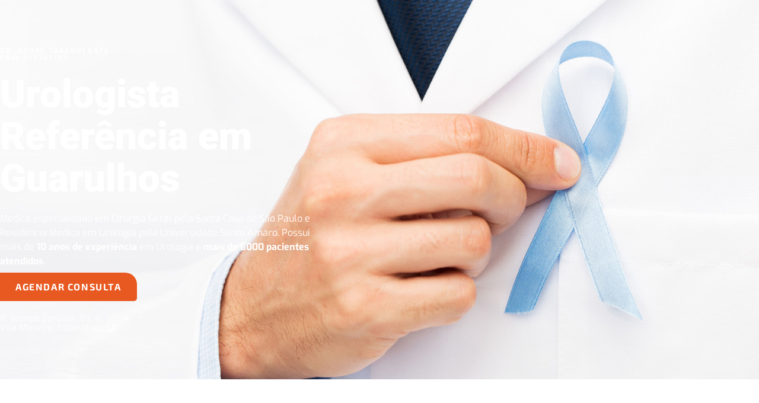

--- FILE ---
content_type: text/html; charset=UTF-8
request_url: https://www.drandretdate.com.br/urologista-dr-andre-date/
body_size: 16723
content:
<!DOCTYPE html>
<html lang="pt-BR">
<head>
	<meta charset="UTF-8">
		<meta name='robots' content='index, follow, max-image-preview:large, max-snippet:-1, max-video-preview:-1' />

<!-- Google Tag Manager for WordPress by gtm4wp.com -->
<script data-cfasync="false" data-pagespeed-no-defer>
	var gtm4wp_datalayer_name = "dataLayer";
	var dataLayer = dataLayer || [];
</script>
<!-- End Google Tag Manager for WordPress by gtm4wp.com -->
	<!-- This site is optimized with the Yoast SEO plugin v26.7 - https://yoast.com/wordpress/plugins/seo/ -->
	<title>Dr. André Takashi Date - Urologista em Guarulhos - Agende Já</title>
	<meta name="description" content="Urologista em Guarulhos. O Dr. André Takashi oferece tratamentos para problemas genitais, cânceres, doenças renais e outros. Queremos te oferecer uma consulta urológica acessível, humanizada e comprometida com a qualidade. Agende já sua consulta." />
	<link rel="canonical" href="http://drandretdate.com.br/urologista-dr-andre-date/" />
	<meta property="og:locale" content="pt_BR" />
	<meta property="og:type" content="article" />
	<meta property="og:title" content="Dr. André Takashi Date - Urologista em Guarulhos - Agende Já" />
	<meta property="og:description" content="Urologista em Guarulhos. O Dr. André Takashi oferece tratamentos para problemas genitais, cânceres, doenças renais e outros. Queremos te oferecer uma consulta urológica acessível, humanizada e comprometida com a qualidade. Agende já sua consulta." />
	<meta property="og:url" content="http://drandretdate.com.br/urologista-dr-andre-date/" />
	<meta property="og:site_name" content="Dr. André Takashi" />
	<meta property="article:modified_time" content="2023-08-16T14:27:45+00:00" />
	<meta property="og:image" content="http://drandretdate.com.br/wp-content/uploads/2017/07/Untitled-design.png" />
	<meta property="og:image:width" content="200" />
	<meta property="og:image:height" content="200" />
	<meta property="og:image:type" content="image/png" />
	<meta name="twitter:card" content="summary_large_image" />
	<meta name="twitter:label1" content="Est. tempo de leitura" />
	<meta name="twitter:data1" content="7 minutos" />
	<script type="application/ld+json" class="yoast-schema-graph">{"@context":"https://schema.org","@graph":[{"@type":"WebPage","@id":"http://drandretdate.com.br/urologista-dr-andre-date/","url":"http://drandretdate.com.br/urologista-dr-andre-date/","name":"Dr. André Takashi Date - Urologista em Guarulhos - Agende Já","isPartOf":{"@id":"http://drandretdate.com.br/#website"},"primaryImageOfPage":{"@id":"http://drandretdate.com.br/urologista-dr-andre-date/#primaryimage"},"image":{"@id":"http://drandretdate.com.br/urologista-dr-andre-date/#primaryimage"},"thumbnailUrl":"https://www.drandretdate.com.br/wp-content/uploads/2017/07/Untitled-design.png","datePublished":"2022-08-26T21:10:33+00:00","dateModified":"2023-08-16T14:27:45+00:00","description":"Urologista em Guarulhos. O Dr. André Takashi oferece tratamentos para problemas genitais, cânceres, doenças renais e outros. Queremos te oferecer uma consulta urológica acessível, humanizada e comprometida com a qualidade. Agende já sua consulta.","breadcrumb":{"@id":"http://drandretdate.com.br/urologista-dr-andre-date/#breadcrumb"},"inLanguage":"pt-BR","potentialAction":[{"@type":"ReadAction","target":["http://drandretdate.com.br/urologista-dr-andre-date/"]}]},{"@type":"ImageObject","inLanguage":"pt-BR","@id":"http://drandretdate.com.br/urologista-dr-andre-date/#primaryimage","url":"https://www.drandretdate.com.br/wp-content/uploads/2017/07/Untitled-design.png","contentUrl":"https://www.drandretdate.com.br/wp-content/uploads/2017/07/Untitled-design.png","width":200,"height":200},{"@type":"BreadcrumbList","@id":"http://drandretdate.com.br/urologista-dr-andre-date/#breadcrumb","itemListElement":[{"@type":"ListItem","position":1,"name":"Início","item":"https://www.drandretdate.com.br/"},{"@type":"ListItem","position":2,"name":"Urologista &#8211; Dr. André Date"}]},{"@type":"WebSite","@id":"http://drandretdate.com.br/#website","url":"http://drandretdate.com.br/","name":"Dr. André Takashi","description":"Médico especializado em Cirurgia Geral com mais de 10 anos de experiência em Urologia","publisher":{"@id":"http://drandretdate.com.br/#organization"},"potentialAction":[{"@type":"SearchAction","target":{"@type":"EntryPoint","urlTemplate":"http://drandretdate.com.br/?s={search_term_string}"},"query-input":{"@type":"PropertyValueSpecification","valueRequired":true,"valueName":"search_term_string"}}],"inLanguage":"pt-BR"},{"@type":"Organization","@id":"http://drandretdate.com.br/#organization","name":"Dr. André Takashi","url":"http://drandretdate.com.br/","logo":{"@type":"ImageObject","inLanguage":"pt-BR","@id":"http://drandretdate.com.br/#/schema/logo/image/","url":"https://www.drandretdate.com.br/wp-content/uploads/2018/01/icon-urologista-1.jpg","contentUrl":"https://www.drandretdate.com.br/wp-content/uploads/2018/01/icon-urologista-1.jpg","width":150,"height":150,"caption":"Dr. André Takashi"},"image":{"@id":"http://drandretdate.com.br/#/schema/logo/image/"}}]}</script>
	<!-- / Yoast SEO plugin. -->


<link rel='dns-prefetch' href='//shown.io' />
<link rel="alternate" type="application/rss+xml" title="Feed para Dr. André Takashi &raquo;" href="https://www.drandretdate.com.br/feed/" />
<link rel="alternate" type="application/rss+xml" title="Feed de comentários para Dr. André Takashi &raquo;" href="https://www.drandretdate.com.br/comments/feed/" />
<link rel="alternate" title="oEmbed (JSON)" type="application/json+oembed" href="https://www.drandretdate.com.br/wp-json/oembed/1.0/embed?url=https%3A%2F%2Fwww.drandretdate.com.br%2Furologista-dr-andre-date%2F" />
<link rel="alternate" title="oEmbed (XML)" type="text/xml+oembed" href="https://www.drandretdate.com.br/wp-json/oembed/1.0/embed?url=https%3A%2F%2Fwww.drandretdate.com.br%2Furologista-dr-andre-date%2F&#038;format=xml" />
<style id='wp-img-auto-sizes-contain-inline-css'>
img:is([sizes=auto i],[sizes^="auto," i]){contain-intrinsic-size:3000px 1500px}
/*# sourceURL=wp-img-auto-sizes-contain-inline-css */
</style>

<style id='wp-emoji-styles-inline-css'>

	img.wp-smiley, img.emoji {
		display: inline !important;
		border: none !important;
		box-shadow: none !important;
		height: 1em !important;
		width: 1em !important;
		margin: 0 0.07em !important;
		vertical-align: -0.1em !important;
		background: none !important;
		padding: 0 !important;
	}
/*# sourceURL=wp-emoji-styles-inline-css */
</style>
<style id='global-styles-inline-css'>
:root{--wp--preset--aspect-ratio--square: 1;--wp--preset--aspect-ratio--4-3: 4/3;--wp--preset--aspect-ratio--3-4: 3/4;--wp--preset--aspect-ratio--3-2: 3/2;--wp--preset--aspect-ratio--2-3: 2/3;--wp--preset--aspect-ratio--16-9: 16/9;--wp--preset--aspect-ratio--9-16: 9/16;--wp--preset--color--black: #000000;--wp--preset--color--cyan-bluish-gray: #abb8c3;--wp--preset--color--white: #ffffff;--wp--preset--color--pale-pink: #f78da7;--wp--preset--color--vivid-red: #cf2e2e;--wp--preset--color--luminous-vivid-orange: #ff6900;--wp--preset--color--luminous-vivid-amber: #fcb900;--wp--preset--color--light-green-cyan: #7bdcb5;--wp--preset--color--vivid-green-cyan: #00d084;--wp--preset--color--pale-cyan-blue: #8ed1fc;--wp--preset--color--vivid-cyan-blue: #0693e3;--wp--preset--color--vivid-purple: #9b51e0;--wp--preset--gradient--vivid-cyan-blue-to-vivid-purple: linear-gradient(135deg,rgb(6,147,227) 0%,rgb(155,81,224) 100%);--wp--preset--gradient--light-green-cyan-to-vivid-green-cyan: linear-gradient(135deg,rgb(122,220,180) 0%,rgb(0,208,130) 100%);--wp--preset--gradient--luminous-vivid-amber-to-luminous-vivid-orange: linear-gradient(135deg,rgb(252,185,0) 0%,rgb(255,105,0) 100%);--wp--preset--gradient--luminous-vivid-orange-to-vivid-red: linear-gradient(135deg,rgb(255,105,0) 0%,rgb(207,46,46) 100%);--wp--preset--gradient--very-light-gray-to-cyan-bluish-gray: linear-gradient(135deg,rgb(238,238,238) 0%,rgb(169,184,195) 100%);--wp--preset--gradient--cool-to-warm-spectrum: linear-gradient(135deg,rgb(74,234,220) 0%,rgb(151,120,209) 20%,rgb(207,42,186) 40%,rgb(238,44,130) 60%,rgb(251,105,98) 80%,rgb(254,248,76) 100%);--wp--preset--gradient--blush-light-purple: linear-gradient(135deg,rgb(255,206,236) 0%,rgb(152,150,240) 100%);--wp--preset--gradient--blush-bordeaux: linear-gradient(135deg,rgb(254,205,165) 0%,rgb(254,45,45) 50%,rgb(107,0,62) 100%);--wp--preset--gradient--luminous-dusk: linear-gradient(135deg,rgb(255,203,112) 0%,rgb(199,81,192) 50%,rgb(65,88,208) 100%);--wp--preset--gradient--pale-ocean: linear-gradient(135deg,rgb(255,245,203) 0%,rgb(182,227,212) 50%,rgb(51,167,181) 100%);--wp--preset--gradient--electric-grass: linear-gradient(135deg,rgb(202,248,128) 0%,rgb(113,206,126) 100%);--wp--preset--gradient--midnight: linear-gradient(135deg,rgb(2,3,129) 0%,rgb(40,116,252) 100%);--wp--preset--font-size--small: 13px;--wp--preset--font-size--medium: 20px;--wp--preset--font-size--large: 36px;--wp--preset--font-size--x-large: 42px;--wp--preset--spacing--20: 0.44rem;--wp--preset--spacing--30: 0.67rem;--wp--preset--spacing--40: 1rem;--wp--preset--spacing--50: 1.5rem;--wp--preset--spacing--60: 2.25rem;--wp--preset--spacing--70: 3.38rem;--wp--preset--spacing--80: 5.06rem;--wp--preset--shadow--natural: 6px 6px 9px rgba(0, 0, 0, 0.2);--wp--preset--shadow--deep: 12px 12px 50px rgba(0, 0, 0, 0.4);--wp--preset--shadow--sharp: 6px 6px 0px rgba(0, 0, 0, 0.2);--wp--preset--shadow--outlined: 6px 6px 0px -3px rgb(255, 255, 255), 6px 6px rgb(0, 0, 0);--wp--preset--shadow--crisp: 6px 6px 0px rgb(0, 0, 0);}:root { --wp--style--global--content-size: 800px;--wp--style--global--wide-size: 1200px; }:where(body) { margin: 0; }.wp-site-blocks > .alignleft { float: left; margin-right: 2em; }.wp-site-blocks > .alignright { float: right; margin-left: 2em; }.wp-site-blocks > .aligncenter { justify-content: center; margin-left: auto; margin-right: auto; }:where(.wp-site-blocks) > * { margin-block-start: 24px; margin-block-end: 0; }:where(.wp-site-blocks) > :first-child { margin-block-start: 0; }:where(.wp-site-blocks) > :last-child { margin-block-end: 0; }:root { --wp--style--block-gap: 24px; }:root :where(.is-layout-flow) > :first-child{margin-block-start: 0;}:root :where(.is-layout-flow) > :last-child{margin-block-end: 0;}:root :where(.is-layout-flow) > *{margin-block-start: 24px;margin-block-end: 0;}:root :where(.is-layout-constrained) > :first-child{margin-block-start: 0;}:root :where(.is-layout-constrained) > :last-child{margin-block-end: 0;}:root :where(.is-layout-constrained) > *{margin-block-start: 24px;margin-block-end: 0;}:root :where(.is-layout-flex){gap: 24px;}:root :where(.is-layout-grid){gap: 24px;}.is-layout-flow > .alignleft{float: left;margin-inline-start: 0;margin-inline-end: 2em;}.is-layout-flow > .alignright{float: right;margin-inline-start: 2em;margin-inline-end: 0;}.is-layout-flow > .aligncenter{margin-left: auto !important;margin-right: auto !important;}.is-layout-constrained > .alignleft{float: left;margin-inline-start: 0;margin-inline-end: 2em;}.is-layout-constrained > .alignright{float: right;margin-inline-start: 2em;margin-inline-end: 0;}.is-layout-constrained > .aligncenter{margin-left: auto !important;margin-right: auto !important;}.is-layout-constrained > :where(:not(.alignleft):not(.alignright):not(.alignfull)){max-width: var(--wp--style--global--content-size);margin-left: auto !important;margin-right: auto !important;}.is-layout-constrained > .alignwide{max-width: var(--wp--style--global--wide-size);}body .is-layout-flex{display: flex;}.is-layout-flex{flex-wrap: wrap;align-items: center;}.is-layout-flex > :is(*, div){margin: 0;}body .is-layout-grid{display: grid;}.is-layout-grid > :is(*, div){margin: 0;}body{padding-top: 0px;padding-right: 0px;padding-bottom: 0px;padding-left: 0px;}a:where(:not(.wp-element-button)){text-decoration: underline;}:root :where(.wp-element-button, .wp-block-button__link){background-color: #32373c;border-width: 0;color: #fff;font-family: inherit;font-size: inherit;font-style: inherit;font-weight: inherit;letter-spacing: inherit;line-height: inherit;padding-top: calc(0.667em + 2px);padding-right: calc(1.333em + 2px);padding-bottom: calc(0.667em + 2px);padding-left: calc(1.333em + 2px);text-decoration: none;text-transform: inherit;}.has-black-color{color: var(--wp--preset--color--black) !important;}.has-cyan-bluish-gray-color{color: var(--wp--preset--color--cyan-bluish-gray) !important;}.has-white-color{color: var(--wp--preset--color--white) !important;}.has-pale-pink-color{color: var(--wp--preset--color--pale-pink) !important;}.has-vivid-red-color{color: var(--wp--preset--color--vivid-red) !important;}.has-luminous-vivid-orange-color{color: var(--wp--preset--color--luminous-vivid-orange) !important;}.has-luminous-vivid-amber-color{color: var(--wp--preset--color--luminous-vivid-amber) !important;}.has-light-green-cyan-color{color: var(--wp--preset--color--light-green-cyan) !important;}.has-vivid-green-cyan-color{color: var(--wp--preset--color--vivid-green-cyan) !important;}.has-pale-cyan-blue-color{color: var(--wp--preset--color--pale-cyan-blue) !important;}.has-vivid-cyan-blue-color{color: var(--wp--preset--color--vivid-cyan-blue) !important;}.has-vivid-purple-color{color: var(--wp--preset--color--vivid-purple) !important;}.has-black-background-color{background-color: var(--wp--preset--color--black) !important;}.has-cyan-bluish-gray-background-color{background-color: var(--wp--preset--color--cyan-bluish-gray) !important;}.has-white-background-color{background-color: var(--wp--preset--color--white) !important;}.has-pale-pink-background-color{background-color: var(--wp--preset--color--pale-pink) !important;}.has-vivid-red-background-color{background-color: var(--wp--preset--color--vivid-red) !important;}.has-luminous-vivid-orange-background-color{background-color: var(--wp--preset--color--luminous-vivid-orange) !important;}.has-luminous-vivid-amber-background-color{background-color: var(--wp--preset--color--luminous-vivid-amber) !important;}.has-light-green-cyan-background-color{background-color: var(--wp--preset--color--light-green-cyan) !important;}.has-vivid-green-cyan-background-color{background-color: var(--wp--preset--color--vivid-green-cyan) !important;}.has-pale-cyan-blue-background-color{background-color: var(--wp--preset--color--pale-cyan-blue) !important;}.has-vivid-cyan-blue-background-color{background-color: var(--wp--preset--color--vivid-cyan-blue) !important;}.has-vivid-purple-background-color{background-color: var(--wp--preset--color--vivid-purple) !important;}.has-black-border-color{border-color: var(--wp--preset--color--black) !important;}.has-cyan-bluish-gray-border-color{border-color: var(--wp--preset--color--cyan-bluish-gray) !important;}.has-white-border-color{border-color: var(--wp--preset--color--white) !important;}.has-pale-pink-border-color{border-color: var(--wp--preset--color--pale-pink) !important;}.has-vivid-red-border-color{border-color: var(--wp--preset--color--vivid-red) !important;}.has-luminous-vivid-orange-border-color{border-color: var(--wp--preset--color--luminous-vivid-orange) !important;}.has-luminous-vivid-amber-border-color{border-color: var(--wp--preset--color--luminous-vivid-amber) !important;}.has-light-green-cyan-border-color{border-color: var(--wp--preset--color--light-green-cyan) !important;}.has-vivid-green-cyan-border-color{border-color: var(--wp--preset--color--vivid-green-cyan) !important;}.has-pale-cyan-blue-border-color{border-color: var(--wp--preset--color--pale-cyan-blue) !important;}.has-vivid-cyan-blue-border-color{border-color: var(--wp--preset--color--vivid-cyan-blue) !important;}.has-vivid-purple-border-color{border-color: var(--wp--preset--color--vivid-purple) !important;}.has-vivid-cyan-blue-to-vivid-purple-gradient-background{background: var(--wp--preset--gradient--vivid-cyan-blue-to-vivid-purple) !important;}.has-light-green-cyan-to-vivid-green-cyan-gradient-background{background: var(--wp--preset--gradient--light-green-cyan-to-vivid-green-cyan) !important;}.has-luminous-vivid-amber-to-luminous-vivid-orange-gradient-background{background: var(--wp--preset--gradient--luminous-vivid-amber-to-luminous-vivid-orange) !important;}.has-luminous-vivid-orange-to-vivid-red-gradient-background{background: var(--wp--preset--gradient--luminous-vivid-orange-to-vivid-red) !important;}.has-very-light-gray-to-cyan-bluish-gray-gradient-background{background: var(--wp--preset--gradient--very-light-gray-to-cyan-bluish-gray) !important;}.has-cool-to-warm-spectrum-gradient-background{background: var(--wp--preset--gradient--cool-to-warm-spectrum) !important;}.has-blush-light-purple-gradient-background{background: var(--wp--preset--gradient--blush-light-purple) !important;}.has-blush-bordeaux-gradient-background{background: var(--wp--preset--gradient--blush-bordeaux) !important;}.has-luminous-dusk-gradient-background{background: var(--wp--preset--gradient--luminous-dusk) !important;}.has-pale-ocean-gradient-background{background: var(--wp--preset--gradient--pale-ocean) !important;}.has-electric-grass-gradient-background{background: var(--wp--preset--gradient--electric-grass) !important;}.has-midnight-gradient-background{background: var(--wp--preset--gradient--midnight) !important;}.has-small-font-size{font-size: var(--wp--preset--font-size--small) !important;}.has-medium-font-size{font-size: var(--wp--preset--font-size--medium) !important;}.has-large-font-size{font-size: var(--wp--preset--font-size--large) !important;}.has-x-large-font-size{font-size: var(--wp--preset--font-size--x-large) !important;}
:root :where(.wp-block-pullquote){font-size: 1.5em;line-height: 1.6;}
/*# sourceURL=global-styles-inline-css */
</style>
<link rel='stylesheet' id='ppress-frontend-css' href='https://www.drandretdate.com.br/wp-content/plugins/wp-user-avatar/assets/css/frontend.min.css?ver=4.16.8' media='all' />
<link rel='stylesheet' id='ppress-flatpickr-css' href='https://www.drandretdate.com.br/wp-content/plugins/wp-user-avatar/assets/flatpickr/flatpickr.min.css?ver=4.16.8' media='all' />
<link rel='stylesheet' id='ppress-select2-css' href='https://www.drandretdate.com.br/wp-content/plugins/wp-user-avatar/assets/select2/select2.min.css?ver=6.9' media='all' />
<link rel='stylesheet' id='hello-elementor-css' href='https://www.drandretdate.com.br/wp-content/themes/hello-elementor/assets/css/reset.css?ver=3.4.5' media='all' />
<link rel='stylesheet' id='hello-elementor-theme-style-css' href='https://www.drandretdate.com.br/wp-content/themes/hello-elementor/assets/css/theme.css?ver=3.4.5' media='all' />
<link rel='stylesheet' id='hello-elementor-header-footer-css' href='https://www.drandretdate.com.br/wp-content/themes/hello-elementor/assets/css/header-footer.css?ver=3.4.5' media='all' />
<link rel='stylesheet' id='elementor-icons-css' href='https://www.drandretdate.com.br/wp-content/plugins/elementor/assets/lib/eicons/css/elementor-icons.min.css?ver=5.46.0' media='all' />
<link rel='stylesheet' id='elementor-frontend-css' href='https://www.drandretdate.com.br/wp-content/plugins/elementor/assets/css/frontend.min.css?ver=3.34.2' media='all' />
<link rel='stylesheet' id='elementor-post-415-css' href='https://www.drandretdate.com.br/wp-content/uploads/elementor/css/post-415.css?ver=1768899425' media='all' />
<link rel='stylesheet' id='font-awesome-5-all-css' href='https://www.drandretdate.com.br/wp-content/plugins/elementor/assets/lib/font-awesome/css/all.min.css?ver=3.34.2' media='all' />
<link rel='stylesheet' id='font-awesome-4-shim-css' href='https://www.drandretdate.com.br/wp-content/plugins/elementor/assets/lib/font-awesome/css/v4-shims.min.css?ver=3.34.2' media='all' />
<link rel='stylesheet' id='widget-heading-css' href='https://www.drandretdate.com.br/wp-content/plugins/elementor/assets/css/widget-heading.min.css?ver=3.34.2' media='all' />
<link rel='stylesheet' id='e-animation-grow-css' href='https://www.drandretdate.com.br/wp-content/plugins/elementor/assets/lib/animations/styles/e-animation-grow.min.css?ver=3.34.2' media='all' />
<link rel='stylesheet' id='widget-image-css' href='https://www.drandretdate.com.br/wp-content/plugins/elementor/assets/css/widget-image.min.css?ver=3.34.2' media='all' />
<link rel='stylesheet' id='e-animation-fadeInRight-css' href='https://www.drandretdate.com.br/wp-content/plugins/elementor/assets/lib/animations/styles/fadeInRight.min.css?ver=3.34.2' media='all' />
<link rel='stylesheet' id='widget-spacer-css' href='https://www.drandretdate.com.br/wp-content/plugins/elementor/assets/css/widget-spacer.min.css?ver=3.34.2' media='all' />
<link rel='stylesheet' id='widget-icon-list-css' href='https://www.drandretdate.com.br/wp-content/plugins/elementor/assets/css/widget-icon-list.min.css?ver=3.34.2' media='all' />
<link rel='stylesheet' id='widget-google_maps-css' href='https://www.drandretdate.com.br/wp-content/plugins/elementor/assets/css/widget-google_maps.min.css?ver=3.34.2' media='all' />
<link rel='stylesheet' id='elementor-post-1165-css' href='https://www.drandretdate.com.br/wp-content/uploads/elementor/css/post-1165.css?ver=1768907239' media='all' />
<link rel='stylesheet' id='elementor-gf-local-roboto-css' href='https://www.drandretdate.com.br/wp-content/uploads/elementor/google-fonts/css/roboto.css?ver=1742289312' media='all' />
<link rel='stylesheet' id='elementor-gf-local-robotoslab-css' href='https://www.drandretdate.com.br/wp-content/uploads/elementor/google-fonts/css/robotoslab.css?ver=1742289328' media='all' />
<link rel='stylesheet' id='elementor-gf-local-exo-css' href='https://www.drandretdate.com.br/wp-content/uploads/elementor/google-fonts/css/exo.css?ver=1742289369' media='all' />
<link rel='stylesheet' id='elementor-gf-local-exo2-css' href='https://www.drandretdate.com.br/wp-content/uploads/elementor/google-fonts/css/exo2.css?ver=1742289355' media='all' />
<link rel='stylesheet' id='elementor-icons-shared-0-css' href='https://www.drandretdate.com.br/wp-content/plugins/elementor/assets/lib/font-awesome/css/fontawesome.min.css?ver=5.15.3' media='all' />
<link rel='stylesheet' id='elementor-icons-fa-solid-css' href='https://www.drandretdate.com.br/wp-content/plugins/elementor/assets/lib/font-awesome/css/solid.min.css?ver=5.15.3' media='all' />
<script src="https://www.drandretdate.com.br/wp-includes/js/jquery/jquery.min.js?ver=3.7.1" id="jquery-core-js"></script>
<script src="https://www.drandretdate.com.br/wp-includes/js/jquery/jquery-migrate.min.js?ver=3.4.1" id="jquery-migrate-js"></script>
<script src="https://www.drandretdate.com.br/wp-content/plugins/wp-user-avatar/assets/flatpickr/flatpickr.min.js?ver=4.16.8" id="ppress-flatpickr-js"></script>
<script src="https://www.drandretdate.com.br/wp-content/plugins/wp-user-avatar/assets/select2/select2.min.js?ver=4.16.8" id="ppress-select2-js"></script>
<script src="https://www.drandretdate.com.br/wp-content/plugins/elementor/assets/lib/font-awesome/js/v4-shims.min.js?ver=3.34.2" id="font-awesome-4-shim-js"></script>
<link rel="https://api.w.org/" href="https://www.drandretdate.com.br/wp-json/" /><link rel="alternate" title="JSON" type="application/json" href="https://www.drandretdate.com.br/wp-json/wp/v2/pages/1165" /><link rel="EditURI" type="application/rsd+xml" title="RSD" href="https://www.drandretdate.com.br/xmlrpc.php?rsd" />
<meta name="generator" content="WordPress 6.9" />
<link rel='shortlink' href='https://www.drandretdate.com.br/?p=1165' />
<meta name="ti-site-data" content="[base64]" />
<!-- Google Tag Manager for WordPress by gtm4wp.com -->
<!-- GTM Container placement set to footer -->
<script data-cfasync="false" data-pagespeed-no-defer>
	var dataLayer_content = {"pagePostType":"page","pagePostType2":"single-page","pagePostAuthor":"gestao-leadclinic"};
	dataLayer.push( dataLayer_content );
</script>
<script data-cfasync="false" data-pagespeed-no-defer>
(function(w,d,s,l,i){w[l]=w[l]||[];w[l].push({'gtm.start':
new Date().getTime(),event:'gtm.js'});var f=d.getElementsByTagName(s)[0],
j=d.createElement(s),dl=l!='dataLayer'?'&l='+l:'';j.async=true;j.src=
'//www.googletagmanager.com/gtm.js?id='+i+dl;f.parentNode.insertBefore(j,f);
})(window,document,'script','dataLayer','GTM-MFLZBB2');
</script>
<!-- End Google Tag Manager for WordPress by gtm4wp.com --><meta name="generator" content="Elementor 3.34.2; features: additional_custom_breakpoints; settings: css_print_method-external, google_font-enabled, font_display-auto">
			<style>
				.e-con.e-parent:nth-of-type(n+4):not(.e-lazyloaded):not(.e-no-lazyload),
				.e-con.e-parent:nth-of-type(n+4):not(.e-lazyloaded):not(.e-no-lazyload) * {
					background-image: none !important;
				}
				@media screen and (max-height: 1024px) {
					.e-con.e-parent:nth-of-type(n+3):not(.e-lazyloaded):not(.e-no-lazyload),
					.e-con.e-parent:nth-of-type(n+3):not(.e-lazyloaded):not(.e-no-lazyload) * {
						background-image: none !important;
					}
				}
				@media screen and (max-height: 640px) {
					.e-con.e-parent:nth-of-type(n+2):not(.e-lazyloaded):not(.e-no-lazyload),
					.e-con.e-parent:nth-of-type(n+2):not(.e-lazyloaded):not(.e-no-lazyload) * {
						background-image: none !important;
					}
				}
			</style>
			<link rel="icon" href="https://www.drandretdate.com.br/wp-content/uploads/2018/01/icon-urologista-1.jpg" sizes="32x32" />
<link rel="icon" href="https://www.drandretdate.com.br/wp-content/uploads/2018/01/icon-urologista-1.jpg" sizes="192x192" />
<link rel="apple-touch-icon" href="https://www.drandretdate.com.br/wp-content/uploads/2018/01/icon-urologista-1.jpg" />
<meta name="msapplication-TileImage" content="https://www.drandretdate.com.br/wp-content/uploads/2018/01/icon-urologista-1.jpg" />
	<meta name="viewport" content="width=device-width, initial-scale=1.0, viewport-fit=cover" /></head>
<body class="wp-singular page-template page-template-elementor_canvas page page-id-1165 wp-custom-logo wp-embed-responsive wp-theme-hello-elementor hello-elementor-default elementor-default elementor-template-canvas elementor-kit-415 elementor-page elementor-page-1165">
			<div data-elementor-type="wp-page" data-elementor-id="1165" class="elementor elementor-1165" data-elementor-post-type="page">
						<section class="elementor-section elementor-top-section elementor-element elementor-element-5293865d elementor-section-content-middle elementor-reverse-mobile elementor-section-boxed elementor-section-height-default elementor-section-height-default" data-id="5293865d" data-element_type="section" id="agendamento" data-settings="{&quot;background_background&quot;:&quot;classic&quot;}">
							<div class="elementor-background-overlay"></div>
							<div class="elementor-container elementor-column-gap-no">
					<div class="elementor-column elementor-col-50 elementor-top-column elementor-element elementor-element-10b0a4de" data-id="10b0a4de" data-element_type="column" id="guarulhos">
			<div class="elementor-widget-wrap elementor-element-populated">
						<div class="elementor-element elementor-element-31a620b0 elementor-widget elementor-widget-heading" data-id="31a620b0" data-element_type="widget" data-widget_type="heading.default">
				<div class="elementor-widget-container">
					<h5 class="elementor-heading-title elementor-size-default">Dr. André Takashi date <br>CRM-101367/SP</h5>				</div>
				</div>
				<div class="elementor-element elementor-element-1ff0c423 elementor-widget elementor-widget-heading" data-id="1ff0c423" data-element_type="widget" data-widget_type="heading.default">
				<div class="elementor-widget-container">
					<h2 class="elementor-heading-title elementor-size-default">Urologista Referência em Guarulhos</h2>				</div>
				</div>
				<div class="elementor-element elementor-element-e48f5ef elementor-widget elementor-widget-text-editor" data-id="e48f5ef" data-element_type="widget" data-widget_type="text-editor.default">
				<div class="elementor-widget-container">
									<p>Médico especializado em Cirurgia Geral pela Santa Casa de São Paulo e Residência Médica em Urologia pela Universidade Santo Amaro. Possui mais de <strong>10 anos de experiência</strong> em Urologia e <strong>mais de 6000 pacientes atendidos</strong>.</p>								</div>
				</div>
				<div class="elementor-element elementor-element-f6f48bf elementor-align-left elementor-mobile-align-justify elementor-widget elementor-widget-button" data-id="f6f48bf" data-element_type="widget" data-widget_type="button.default">
				<div class="elementor-widget-container">
									<div class="elementor-button-wrapper">
					<a class="elementor-button elementor-button-link elementor-size-sm elementor-animation-grow" href="https://api.whatsapp.com/send?phone=5511963078135&#038;text=Ol%C3%A1%2C%20quero%20agendar%20uma%20consulta%20com%20o%20Urologista%2C%20Dr%20Andr%C3%A9%20Date." target="_blank">
						<span class="elementor-button-content-wrapper">
									<span class="elementor-button-text">Agendar consulta</span>
					</span>
					</a>
				</div>
								</div>
				</div>
				<div class="elementor-element elementor-element-9543caf elementor-widget elementor-widget-heading" data-id="9543caf" data-element_type="widget" data-widget_type="heading.default">
				<div class="elementor-widget-container">
					<h1 class="elementor-heading-title elementor-size-default">R. Joseph Zarzour, 93, sl. 1804 <br>
Vila Moreira, Guarulhos/SP.</h1>				</div>
				</div>
					</div>
		</div>
				<div class="elementor-column elementor-col-50 elementor-top-column elementor-element elementor-element-2e4570e" data-id="2e4570e" data-element_type="column">
			<div class="elementor-widget-wrap">
							</div>
		</div>
					</div>
		</section>
				<section class="elementor-section elementor-top-section elementor-element elementor-element-2fd4c7f2 elementor-section-content-middle elementor-section-boxed elementor-section-height-default elementor-section-height-default" data-id="2fd4c7f2" data-element_type="section" id="tratamentos">
						<div class="elementor-container elementor-column-gap-no">
					<div class="elementor-column elementor-col-100 elementor-top-column elementor-element elementor-element-321ffb9f" data-id="321ffb9f" data-element_type="column">
			<div class="elementor-widget-wrap elementor-element-populated">
						<div class="elementor-element elementor-element-8906a5b elementor-widget elementor-widget-heading" data-id="8906a5b" data-element_type="widget" data-widget_type="heading.default">
				<div class="elementor-widget-container">
					<h4 class="elementor-heading-title elementor-size-default">O que trata um Urologista?</h4>				</div>
				</div>
				<div class="elementor-element elementor-element-aa2dc6b elementor-widget elementor-widget-text-editor" data-id="aa2dc6b" data-element_type="widget" data-widget_type="text-editor.default">
				<div class="elementor-widget-container">
									<p>O urologista é o médico especialista em doenças cirúrgicas do aparelho urinário (rins, ureter, bexiga e uretra) e de doenças clínico/cirúrgicas do aparelho reprodutor masculino (pênis, próstata, testículos, distúrbios sexuais, DST e vasectomia).</p><p>Muitos acham que o urologista é o médico do homem, mas desconhecem que as mulheres portadoras de infecção urinária devem ser avaliadas pelo urologista, não pelo ginecologista ou clínico geral; ou que as crianças com enurese (xixi na cama) devem ser avaliadas pelo urologista.</p><p>De forma geral, esse especialista trata infecções urinárias, pedra nos rins, doenças venéreas do homem, em caso de vasectomia, para check-up da próstata, operação de fimose, etc. </p>								</div>
				</div>
					</div>
		</div>
					</div>
		</section>
				<section class="elementor-section elementor-top-section elementor-element elementor-element-7c49f23e elementor-section-boxed elementor-section-height-default elementor-section-height-default" data-id="7c49f23e" data-element_type="section" id="diferenciais" data-settings="{&quot;background_background&quot;:&quot;classic&quot;}">
						<div class="elementor-container elementor-column-gap-default">
					<div class="elementor-column elementor-col-100 elementor-top-column elementor-element elementor-element-5af5e745" data-id="5af5e745" data-element_type="column">
			<div class="elementor-widget-wrap elementor-element-populated">
						<div class="elementor-element elementor-element-832621f elementor-widget elementor-widget-heading" data-id="832621f" data-element_type="widget" data-settings="{&quot;_animation&quot;:&quot;none&quot;,&quot;_animation_delay&quot;:0}" data-widget_type="heading.default">
				<div class="elementor-widget-container">
					<h2 class="elementor-heading-title elementor-size-default">Quando procurar um urologista?</h2>				</div>
				</div>
				<section class="elementor-section elementor-inner-section elementor-element elementor-element-5f39287 elementor-section-full_width elementor-section-content-middle elementor-reverse-mobile elementor-section-height-default elementor-section-height-default" data-id="5f39287" data-element_type="section" data-settings="{&quot;background_background&quot;:&quot;classic&quot;,&quot;animation&quot;:&quot;none&quot;,&quot;animation_delay&quot;:0}">
						<div class="elementor-container elementor-column-gap-default">
					<div class="elementor-column elementor-col-50 elementor-inner-column elementor-element elementor-element-262c812" data-id="262c812" data-element_type="column" data-settings="{&quot;background_background&quot;:&quot;classic&quot;}">
			<div class="elementor-widget-wrap elementor-element-populated">
						<div class="elementor-element elementor-element-27e230b elementor-widget elementor-widget-heading" data-id="27e230b" data-element_type="widget" data-widget_type="heading.default">
				<div class="elementor-widget-container">
					<h2 class="elementor-heading-title elementor-size-default">Lesões Genitais</h2>				</div>
				</div>
				<div class="elementor-element elementor-element-e62469c elementor-widget elementor-widget-text-editor" data-id="e62469c" data-element_type="widget" data-widget_type="text-editor.default">
				<div class="elementor-widget-container">
									<p>Em caso de lesões genitais como corrimento pelo canal da urina, úlceras, coceira, vermelhidão, verrugas, etc. </p>								</div>
				</div>
					</div>
		</div>
				<div class="elementor-column elementor-col-50 elementor-inner-column elementor-element elementor-element-7065636" data-id="7065636" data-element_type="column" data-settings="{&quot;background_background&quot;:&quot;classic&quot;}">
			<div class="elementor-widget-wrap elementor-element-populated">
						<div class="elementor-element elementor-element-51630b8 elementor-widget elementor-widget-image" data-id="51630b8" data-element_type="widget" data-widget_type="image.default">
				<div class="elementor-widget-container">
															<img decoding="async" width="150" height="150" src="https://drandretdate.com.br/wp-content/uploads/2018/01/icon-urologista-5.jpg" class="attachment-thumbnail size-thumbnail wp-image-69" alt="" />															</div>
				</div>
					</div>
		</div>
					</div>
		</section>
				<section class="elementor-section elementor-inner-section elementor-element elementor-element-2661b5e elementor-section-full_width elementor-section-content-middle elementor-section-height-default elementor-section-height-default" data-id="2661b5e" data-element_type="section" data-settings="{&quot;background_background&quot;:&quot;classic&quot;,&quot;animation&quot;:&quot;none&quot;,&quot;animation_delay&quot;:0}">
						<div class="elementor-container elementor-column-gap-default">
					<div class="elementor-column elementor-col-50 elementor-inner-column elementor-element elementor-element-4ed2d5d" data-id="4ed2d5d" data-element_type="column" data-settings="{&quot;background_background&quot;:&quot;classic&quot;}">
			<div class="elementor-widget-wrap elementor-element-populated">
						<div class="elementor-element elementor-element-5986766 elementor-widget elementor-widget-image" data-id="5986766" data-element_type="widget" data-widget_type="image.default">
				<div class="elementor-widget-container">
															<img decoding="async" width="150" height="150" src="https://drandretdate.com.br/wp-content/uploads/2018/01/icon-urologista-3-2.jpg" class="attachment-large size-large wp-image-70" alt="" />															</div>
				</div>
					</div>
		</div>
				<div class="elementor-column elementor-col-50 elementor-inner-column elementor-element elementor-element-b850235" data-id="b850235" data-element_type="column" data-settings="{&quot;background_background&quot;:&quot;classic&quot;}">
			<div class="elementor-widget-wrap elementor-element-populated">
						<div class="elementor-element elementor-element-a5ea368 elementor-widget elementor-widget-heading" data-id="a5ea368" data-element_type="widget" data-widget_type="heading.default">
				<div class="elementor-widget-container">
					<h2 class="elementor-heading-title elementor-size-default">Fimose</h2>				</div>
				</div>
				<div class="elementor-element elementor-element-b624cd5 elementor-widget elementor-widget-text-editor" data-id="b624cd5" data-element_type="widget" data-widget_type="text-editor.default">
				<div class="elementor-widget-container">
									<p>A fimose é definida como uma dificuldade de exposição da glande (cabeça do pênis) devido a um anel formado pelo prepúcio (pele que cobre a cabeça do pênis) que aperta, dificultando ou impedindo a sua exposição. Pode levar a complicações como infecções e aumenta a incidência do câncer de pênis. </p>								</div>
				</div>
					</div>
		</div>
					</div>
		</section>
				<section class="elementor-section elementor-inner-section elementor-element elementor-element-487c680 elementor-section-full_width elementor-section-content-middle elementor-reverse-mobile elementor-section-height-default elementor-section-height-default" data-id="487c680" data-element_type="section" data-settings="{&quot;background_background&quot;:&quot;classic&quot;,&quot;animation&quot;:&quot;none&quot;,&quot;animation_delay&quot;:0}">
						<div class="elementor-container elementor-column-gap-default">
					<div class="elementor-column elementor-col-50 elementor-inner-column elementor-element elementor-element-35c2c30" data-id="35c2c30" data-element_type="column" data-settings="{&quot;background_background&quot;:&quot;classic&quot;}">
			<div class="elementor-widget-wrap elementor-element-populated">
						<div class="elementor-element elementor-element-b7fe899 elementor-widget elementor-widget-heading" data-id="b7fe899" data-element_type="widget" data-widget_type="heading.default">
				<div class="elementor-widget-container">
					<h2 class="elementor-heading-title elementor-size-default">HPV</h2>				</div>
				</div>
				<div class="elementor-element elementor-element-1312f52 elementor-widget elementor-widget-text-editor" data-id="1312f52" data-element_type="widget" data-widget_type="text-editor.default">
				<div class="elementor-widget-container">
									<p>É a sigla em inglês para papiloma vírus humano. Esse vírus pode levar à formação de verrugas genitais popularmente chamadas &#8220;crista de galo&#8221;, &#8220;figueira&#8221; ou &#8220;cavalo de crista&#8221;. Têm aspecto de couve-flor e tamanho variável. Os cânceres de pênis e de colo de útero estão relacionados a infecção pelo HPV. </p>								</div>
				</div>
					</div>
		</div>
				<div class="elementor-column elementor-col-50 elementor-inner-column elementor-element elementor-element-725963a" data-id="725963a" data-element_type="column" data-settings="{&quot;background_background&quot;:&quot;classic&quot;}">
			<div class="elementor-widget-wrap elementor-element-populated">
						<div class="elementor-element elementor-element-7dbd743 elementor-widget elementor-widget-image" data-id="7dbd743" data-element_type="widget" data-widget_type="image.default">
				<div class="elementor-widget-container">
															<img decoding="async" width="150" height="150" src="https://drandretdate.com.br/wp-content/uploads/2018/01/icon-urologista-5.jpg" class="attachment-thumbnail size-thumbnail wp-image-69" alt="" />															</div>
				</div>
					</div>
		</div>
					</div>
		</section>
				<section class="elementor-section elementor-inner-section elementor-element elementor-element-08c0511 elementor-section-full_width elementor-section-content-middle elementor-section-height-default elementor-section-height-default" data-id="08c0511" data-element_type="section" data-settings="{&quot;background_background&quot;:&quot;classic&quot;,&quot;animation&quot;:&quot;none&quot;,&quot;animation_delay&quot;:0}">
						<div class="elementor-container elementor-column-gap-default">
					<div class="elementor-column elementor-col-50 elementor-inner-column elementor-element elementor-element-5edbb15" data-id="5edbb15" data-element_type="column" data-settings="{&quot;background_background&quot;:&quot;classic&quot;}">
			<div class="elementor-widget-wrap elementor-element-populated">
						<div class="elementor-element elementor-element-8a0e55b elementor-widget elementor-widget-image" data-id="8a0e55b" data-element_type="widget" data-widget_type="image.default">
				<div class="elementor-widget-container">
															<img decoding="async" width="150" height="150" src="https://drandretdate.com.br/wp-content/uploads/2018/01/icon-urologista-2.jpg" class="attachment-large size-large wp-image-72" alt="" />															</div>
				</div>
					</div>
		</div>
				<div class="elementor-column elementor-col-50 elementor-inner-column elementor-element elementor-element-c5a8162" data-id="c5a8162" data-element_type="column" data-settings="{&quot;background_background&quot;:&quot;classic&quot;}">
			<div class="elementor-widget-wrap elementor-element-populated">
						<div class="elementor-element elementor-element-323cfef elementor-widget elementor-widget-heading" data-id="323cfef" data-element_type="widget" data-widget_type="heading.default">
				<div class="elementor-widget-container">
					<h2 class="elementor-heading-title elementor-size-default">Doenças renais</h2>				</div>
				</div>
				<div class="elementor-element elementor-element-77c6c90 elementor-widget elementor-widget-text-editor" data-id="77c6c90" data-element_type="widget" data-widget_type="text-editor.default">
				<div class="elementor-widget-container">
									<p>Uma cólica forte nas laterais do abdome ou lombar e que irradia para frente até a genitália (testículo ou vulva), associada a náusea, vômito e alteração da urina (cor, frequência, ardor etc) pode ser sinal de um problema renal.</p>								</div>
				</div>
					</div>
		</div>
					</div>
		</section>
				<section class="elementor-section elementor-inner-section elementor-element elementor-element-2d704a4 elementor-section-full_width elementor-section-content-middle elementor-reverse-mobile elementor-section-height-default elementor-section-height-default" data-id="2d704a4" data-element_type="section" data-settings="{&quot;background_background&quot;:&quot;classic&quot;,&quot;animation&quot;:&quot;none&quot;,&quot;animation_delay&quot;:0}">
						<div class="elementor-container elementor-column-gap-default">
					<div class="elementor-column elementor-col-50 elementor-inner-column elementor-element elementor-element-7c28725" data-id="7c28725" data-element_type="column" data-settings="{&quot;background_background&quot;:&quot;classic&quot;}">
			<div class="elementor-widget-wrap elementor-element-populated">
						<div class="elementor-element elementor-element-b0e561c elementor-widget elementor-widget-heading" data-id="b0e561c" data-element_type="widget" data-widget_type="heading.default">
				<div class="elementor-widget-container">
					<h2 class="elementor-heading-title elementor-size-default">Problemas sexuais</h2>				</div>
				</div>
				<div class="elementor-element elementor-element-8800068 elementor-widget elementor-widget-text-editor" data-id="8800068" data-element_type="widget" data-widget_type="text-editor.default">
				<div class="elementor-widget-container">
									<p>A disfunção sexual erétil (impotência) acomete até 52% dos homens com mais de 40 anos e caracteriza-se pela dificuldade em ter ou manter uma ereção capaz de satisfazer o casal. A ejaculação rápida ou precoce é definida como ejaculação que ocorre sem que o paciente tenha controle, não satisfazendo o casal. Acomete 1/3 dos homens sexualmente ativos e deve ser avaliada e tratado com auxílio de um bom urologista. </p>								</div>
				</div>
					</div>
		</div>
				<div class="elementor-column elementor-col-50 elementor-inner-column elementor-element elementor-element-8f427f6" data-id="8f427f6" data-element_type="column" data-settings="{&quot;background_background&quot;:&quot;classic&quot;}">
			<div class="elementor-widget-wrap elementor-element-populated">
						<div class="elementor-element elementor-element-d4781ba elementor-widget elementor-widget-image" data-id="d4781ba" data-element_type="widget" data-widget_type="image.default">
				<div class="elementor-widget-container">
															<img loading="lazy" decoding="async" width="150" height="150" src="https://drandretdate.com.br/wp-content/uploads/2018/01/icon-urologista-1.jpg" class="attachment-thumbnail size-thumbnail wp-image-73" alt="" />															</div>
				</div>
					</div>
		</div>
					</div>
		</section>
				<div class="elementor-element elementor-element-8fb6802 elementor-align-left elementor-mobile-align-justify elementor-widget elementor-widget-button" data-id="8fb6802" data-element_type="widget" data-widget_type="button.default">
				<div class="elementor-widget-container">
									<div class="elementor-button-wrapper">
					<a class="elementor-button elementor-button-link elementor-size-sm elementor-animation-grow" href="https://api.whatsapp.com/send?phone=5511963078135&#038;text=Ol%C3%A1%2C%20quero%20agendar%20uma%20consulta%20com%20o%20Urologista%2C%20Dr%20Andr%C3%A9%20Date." target="_blank">
						<span class="elementor-button-content-wrapper">
									<span class="elementor-button-text">Agendar consulta</span>
					</span>
					</a>
				</div>
								</div>
				</div>
					</div>
		</div>
					</div>
		</section>
				<section class="elementor-section elementor-top-section elementor-element elementor-element-tomprhn elementor-section-boxed elementor-section-height-default elementor-section-height-default" data-id="tomprhn" data-element_type="section">
							<div class="elementor-background-overlay"></div>
							<div class="elementor-container elementor-column-gap-default">
					<div class="elementor-column elementor-col-100 elementor-top-column elementor-element elementor-element-emfbzxt" data-id="emfbzxt" data-element_type="column">
			<div class="elementor-widget-wrap elementor-element-populated">
						<div class="elementor-element elementor-element-hsksgka elementor-invisible elementor-widget elementor-widget-heading" data-id="hsksgka" data-element_type="widget" id="tratamentos" data-settings="{&quot;_animation&quot;:&quot;fadeInRight&quot;,&quot;_animation_delay&quot;:0}" data-widget_type="heading.default">
				<div class="elementor-widget-container">
					<h2 class="elementor-heading-title elementor-size-default">Principais tratamentos</h2>				</div>
				</div>
				<section class="elementor-section elementor-inner-section elementor-element elementor-element-yyvcwzs elementor-section-height-min-height elementor-section-content-middle elementor-reverse-mobile elementor-section-boxed elementor-section-height-default" data-id="yyvcwzs" data-element_type="section" id="problemasgenitais" data-settings="{&quot;background_background&quot;:&quot;classic&quot;}">
						<div class="elementor-container elementor-column-gap-no">
					<div class="elementor-column elementor-col-50 elementor-inner-column elementor-element elementor-element-eldlsvw" data-id="eldlsvw" data-element_type="column">
			<div class="elementor-widget-wrap elementor-element-populated">
						<div class="elementor-element elementor-element-ahdiwnq elementor-widget elementor-widget-heading" data-id="ahdiwnq" data-element_type="widget" data-widget_type="heading.default">
				<div class="elementor-widget-container">
					<h2 class="elementor-heading-title elementor-size-default">Problemas nas genitálias</h2>				</div>
				</div>
				<div class="elementor-element elementor-element-hpoagjh elementor-widget elementor-widget-heading" data-id="hpoagjh" data-element_type="widget" data-widget_type="heading.default">
				<div class="elementor-widget-container">
					<h2 class="elementor-heading-title elementor-size-default">Fimose</h2>				</div>
				</div>
				<div class="elementor-element elementor-element-ynmduuu elementor-widget elementor-widget-text-editor" data-id="ynmduuu" data-element_type="widget" data-widget_type="text-editor.default">
				<div class="elementor-widget-container">
									<p>A fimose pode trazer inúmeros problemas ao paciente como dor ou desconforto durante a ereção e a relação sexual, dificuldade de higiene e em alguns casos provocar até o Câncer de Pênis.</p><p>Existem algumas opções de tratamento como a cirurgia, que tem baixos índices de complicações e pode ser feita com anestesia local ou sob sedação, sem necessidade de internação hospitalar. Em algumas situações, pode ser empregado o uso de creme que, quando bem usado, tem mais de 70% de taxa de sucesso ou simplesmente pode se adotar uma conduta expectante, quando acompanha-se a evolução da doença e em alguns casos tendo resolução espontânea.</p>								</div>
				</div>
				<div class="elementor-element elementor-element-slmisvt elementor-widget elementor-widget-heading" data-id="slmisvt" data-element_type="widget" data-widget_type="heading.default">
				<div class="elementor-widget-container">
					<h2 class="elementor-heading-title elementor-size-default">Verrugas genitais</h2>				</div>
				</div>
				<div class="elementor-element elementor-element-nghaywd elementor-widget elementor-widget-text-editor" data-id="nghaywd" data-element_type="widget" data-widget_type="text-editor.default">
				<div class="elementor-widget-container">
									<p>Realizamos peniscopia para visualizar as lesões verrucosas submilimétricas e regiões suspeitas de provável formação de novas lesões. A seguir será feito a biópsia e o envio do material para análise microscópica e por fim a cauterização das lesões. Caso haja necessidade, indicamos um tratamento clínico adjuvante para aumentar a eficácia da abordagem.  </p>								</div>
				</div>
					</div>
		</div>
				<div class="elementor-column elementor-col-50 elementor-inner-column elementor-element elementor-element-dqvtztj" data-id="dqvtztj" data-element_type="column" data-settings="{&quot;background_background&quot;:&quot;classic&quot;,&quot;animation&quot;:&quot;none&quot;,&quot;animation_delay&quot;:0}">
			<div class="elementor-widget-wrap elementor-element-populated">
						<div class="elementor-element elementor-element-hjwtpmc elementor-widget elementor-widget-spacer" data-id="hjwtpmc" data-element_type="widget" data-widget_type="spacer.default">
				<div class="elementor-widget-container">
							<div class="elementor-spacer">
			<div class="elementor-spacer-inner"></div>
		</div>
						</div>
				</div>
					</div>
		</div>
					</div>
		</section>
				<section class="elementor-section elementor-inner-section elementor-element elementor-element-lwjpjfx elementor-section-height-min-height elementor-section-content-middle elementor-section-boxed elementor-section-height-default" data-id="lwjpjfx" data-element_type="section" id="cancer" data-settings="{&quot;background_background&quot;:&quot;classic&quot;}">
						<div class="elementor-container elementor-column-gap-no">
					<div class="elementor-column elementor-col-50 elementor-inner-column elementor-element elementor-element-haoitle" data-id="haoitle" data-element_type="column" data-settings="{&quot;background_background&quot;:&quot;classic&quot;,&quot;animation&quot;:&quot;none&quot;,&quot;animation_delay&quot;:0}">
			<div class="elementor-widget-wrap elementor-element-populated">
						<div class="elementor-element elementor-element-lrxlfsn elementor-widget elementor-widget-spacer" data-id="lrxlfsn" data-element_type="widget" data-widget_type="spacer.default">
				<div class="elementor-widget-container">
							<div class="elementor-spacer">
			<div class="elementor-spacer-inner"></div>
		</div>
						</div>
				</div>
					</div>
		</div>
				<div class="elementor-column elementor-col-50 elementor-inner-column elementor-element elementor-element-khxdpnw" data-id="khxdpnw" data-element_type="column" data-settings="{&quot;animation&quot;:&quot;none&quot;}">
			<div class="elementor-widget-wrap elementor-element-populated">
						<div class="elementor-element elementor-element-etygbsp elementor-widget elementor-widget-heading" data-id="etygbsp" data-element_type="widget" data-widget_type="heading.default">
				<div class="elementor-widget-container">
					<h2 class="elementor-heading-title elementor-size-default">Cânceres</h2>				</div>
				</div>
				<div class="elementor-element elementor-element-ighvhgc elementor-widget elementor-widget-heading" data-id="ighvhgc" data-element_type="widget" data-widget_type="heading.default">
				<div class="elementor-widget-container">
					<h2 class="elementor-heading-title elementor-size-default">HPV</h2>				</div>
				</div>
				<div class="elementor-element elementor-element-astmecu elementor-widget elementor-widget-text-editor" data-id="astmecu" data-element_type="widget" data-widget_type="text-editor.default">
				<div class="elementor-widget-container">
									<p>Quando não tratado, o HPV pode evoluir e tornar-se um câncer de pênis. Se o homem é portador de HPV, pode ocorrer a transmissão da doença e a verruga pode se desenvolver no ânus, vagina e região da boca, garganta elevando a chance do(a) parceiro(a) desenvolver câncer nestas regiões também. Em caso de suspeita, procure o urologista para avaliação e tratamento da enfermidade.</p>								</div>
				</div>
				<div class="elementor-element elementor-element-gqvnbli elementor-widget elementor-widget-heading" data-id="gqvnbli" data-element_type="widget" data-widget_type="heading.default">
				<div class="elementor-widget-container">
					<h2 class="elementor-heading-title elementor-size-default">Câncer de próstata</h2>				</div>
				</div>
				<div class="elementor-element elementor-element-rsirpgp elementor-widget elementor-widget-text-editor" data-id="rsirpgp" data-element_type="widget" data-widget_type="text-editor.default">
				<div class="elementor-widget-container">
									<p>O check-up prostático deve acontecer anualmente a partir dos 40 anos, independentemente se há ou não sintomas. O check-up também serve para verificar o risco de retenção urinária e diminui significativamente a chance de necessidade de uso de sonda pelo resto da vida. </p>								</div>
				</div>
					</div>
		</div>
					</div>
		</section>
				<section class="elementor-section elementor-inner-section elementor-element elementor-element-drzmmiv elementor-section-height-min-height elementor-section-content-middle elementor-reverse-mobile elementor-section-boxed elementor-section-height-default" data-id="drzmmiv" data-element_type="section" id="outros" data-settings="{&quot;background_background&quot;:&quot;classic&quot;}">
						<div class="elementor-container elementor-column-gap-no">
					<div class="elementor-column elementor-col-50 elementor-inner-column elementor-element elementor-element-xgwvkmb" data-id="xgwvkmb" data-element_type="column" data-settings="{&quot;animation&quot;:&quot;none&quot;}">
			<div class="elementor-widget-wrap elementor-element-populated">
						<div class="elementor-element elementor-element-loxzrmr elementor-widget elementor-widget-heading" data-id="loxzrmr" data-element_type="widget" data-widget_type="heading.default">
				<div class="elementor-widget-container">
					<h2 class="elementor-heading-title elementor-size-default">Outros casos</h2>				</div>
				</div>
				<div class="elementor-element elementor-element-wxbqyvd elementor-widget elementor-widget-heading" data-id="wxbqyvd" data-element_type="widget" data-widget_type="heading.default">
				<div class="elementor-widget-container">
					<h2 class="elementor-heading-title elementor-size-default">Doenças renais</h2>				</div>
				</div>
				<div class="elementor-element elementor-element-ledwuvc elementor-widget elementor-widget-text-editor" data-id="ledwuvc" data-element_type="widget" data-widget_type="text-editor.default">
				<div class="elementor-widget-container">
									<p>Em caso de cálculo renal, deve-se procurar um urologista para avaliação e indicação de tratamento do cálculo e da dor ocasionada por ele, diminuindo o risco de perda de função renal. O paciente deve fazer avaliação a cada 6 meses para prevenção desses problemas. </p>								</div>
				</div>
				<div class="elementor-element elementor-element-wtznlrm elementor-widget elementor-widget-heading" data-id="wtznlrm" data-element_type="widget" data-widget_type="heading.default">
				<div class="elementor-widget-container">
					<h2 class="elementor-heading-title elementor-size-default">Vasectomia</h2>				</div>
				</div>
				<div class="elementor-element elementor-element-xkrhzbf elementor-widget elementor-widget-text-editor" data-id="xkrhzbf" data-element_type="widget" data-widget_type="text-editor.default">
				<div class="elementor-widget-container">
									<p>Se o paciente já tem a família constituída e não deseja mais ter filhos, o procedimento é o método contraceptivo masculino mais indicado. A cirurgia é realizada após uma consulta minuciosa, com diversos exames e uma avaliação do perfil do cliente.</p>								</div>
				</div>
					</div>
		</div>
				<div class="elementor-column elementor-col-50 elementor-inner-column elementor-element elementor-element-gdoicpv" data-id="gdoicpv" data-element_type="column" data-settings="{&quot;background_background&quot;:&quot;classic&quot;,&quot;animation&quot;:&quot;none&quot;,&quot;animation_delay&quot;:0}">
			<div class="elementor-widget-wrap elementor-element-populated">
						<div class="elementor-element elementor-element-fxhuyuz elementor-widget elementor-widget-spacer" data-id="fxhuyuz" data-element_type="widget" data-widget_type="spacer.default">
				<div class="elementor-widget-container">
							<div class="elementor-spacer">
			<div class="elementor-spacer-inner"></div>
		</div>
						</div>
				</div>
					</div>
		</div>
					</div>
		</section>
				<div class="elementor-element elementor-element-9e67f52 elementor-align-left elementor-mobile-align-justify elementor-widget elementor-widget-button" data-id="9e67f52" data-element_type="widget" data-widget_type="button.default">
				<div class="elementor-widget-container">
									<div class="elementor-button-wrapper">
					<a class="elementor-button elementor-button-link elementor-size-sm elementor-animation-grow" href="https://api.whatsapp.com/send?phone=5511963078135&#038;text=Ol%C3%A1%2C%20quero%20agendar%20uma%20consulta%20com%20o%20Urologista%2C%20Dr%20Andr%C3%A9%20Date." target="_blank">
						<span class="elementor-button-content-wrapper">
									<span class="elementor-button-text">Agendar consulta</span>
					</span>
					</a>
				</div>
								</div>
				</div>
					</div>
		</div>
					</div>
		</section>
				<section class="elementor-section elementor-top-section elementor-element elementor-element-tndvprb elementor-section-content-middle elementor-section-boxed elementor-section-height-default elementor-section-height-default" data-id="tndvprb" data-element_type="section" data-settings="{&quot;background_background&quot;:&quot;gradient&quot;}">
							<div class="elementor-background-overlay"></div>
							<div class="elementor-container elementor-column-gap-default">
					<div class="elementor-column elementor-col-33 elementor-top-column elementor-element elementor-element-elgafwj" data-id="elgafwj" data-element_type="column">
			<div class="elementor-widget-wrap elementor-element-populated">
						<div class="elementor-element elementor-element-zzahfbv elementor-widget elementor-widget-heading" data-id="zzahfbv" data-element_type="widget" data-widget_type="heading.default">
				<div class="elementor-widget-container">
					<h2 class="elementor-heading-title elementor-size-default">Você Sabia?</h2>				</div>
				</div>
				<div class="elementor-element elementor-element-vgzcypi elementor-invisible elementor-widget elementor-widget-heading" data-id="vgzcypi" data-element_type="widget" data-settings="{&quot;_animation&quot;:&quot;fadeInRight&quot;,&quot;_animation_delay&quot;:0,&quot;_animation_mobile&quot;:&quot;none&quot;}" data-widget_type="heading.default">
				<div class="elementor-widget-container">
					<h2 class="elementor-heading-title elementor-size-default">Você Sabia?</h2>				</div>
				</div>
					</div>
		</div>
				<div class="elementor-column elementor-col-66 elementor-top-column elementor-element elementor-element-blkdzlv" data-id="blkdzlv" data-element_type="column">
			<div class="elementor-widget-wrap elementor-element-populated">
						<div class="elementor-element elementor-element-ewdytgr elementor-align-start elementor-icon-list--layout-traditional elementor-list-item-link-full_width elementor-widget elementor-widget-icon-list" data-id="ewdytgr" data-element_type="widget" data-widget_type="icon-list.default">
				<div class="elementor-widget-container">
							<ul class="elementor-icon-list-items">
							<li class="elementor-icon-list-item">
											<span class="elementor-icon-list-icon">
							<i aria-hidden="true" class="fas fa-angle-right"></i>						</span>
										<span class="elementor-icon-list-text">O câncer de próstata é a terceira principal causa de morte por câncer em homens, seguido apenas pelo câncer de pulmão e o câncer colorretal;</span>
									</li>
								<li class="elementor-icon-list-item">
											<span class="elementor-icon-list-icon">
							<i aria-hidden="true" class="fas fa-angle-right"></i>						</span>
										<span class="elementor-icon-list-text">1 a cada 6 homens serão vítimas do câncer de próstata, dos quais 80% a 90% podem ter chance de cura se houver um diagnóstico precoce e um tratamento adequado;</span>
									</li>
								<li class="elementor-icon-list-item">
											<span class="elementor-icon-list-icon">
							<i aria-hidden="true" class="fas fa-angle-right"></i>						</span>
										<span class="elementor-icon-list-text">Apesar disso, apenas 23% dos homens fazem check-up urológico regular e 47% nunca visitaram o urologista.</li></ul></span>
									</li>
						</ul>
						</div>
				</div>
					</div>
		</div>
					</div>
		</section>
				<section class="elementor-section elementor-top-section elementor-element elementor-element-plktjyg elementor-section-boxed elementor-section-height-default elementor-section-height-default" data-id="plktjyg" data-element_type="section" data-settings="{&quot;background_background&quot;:&quot;classic&quot;}">
						<div class="elementor-container elementor-column-gap-default">
					<div class="elementor-column elementor-col-100 elementor-top-column elementor-element elementor-element-ywdrvae" data-id="ywdrvae" data-element_type="column">
			<div class="elementor-widget-wrap elementor-element-populated">
						<div class="elementor-element elementor-element-nfuzqkv elementor-invisible elementor-widget elementor-widget-heading" data-id="nfuzqkv" data-element_type="widget" data-settings="{&quot;_animation&quot;:&quot;fadeInRight&quot;,&quot;_animation_delay&quot;:0}" data-widget_type="heading.default">
				<div class="elementor-widget-container">
					<h2 class="elementor-heading-title elementor-size-default">Depoimentos</h2>				</div>
				</div>
				<section class="elementor-section elementor-inner-section elementor-element elementor-element-bygvfle elementor-section-boxed elementor-section-height-default elementor-section-height-default" data-id="bygvfle" data-element_type="section">
						<div class="elementor-container elementor-column-gap-no">
					<div class="elementor-column elementor-col-50 elementor-inner-column elementor-element elementor-element-ltctidg" data-id="ltctidg" data-element_type="column" data-settings="{&quot;background_background&quot;:&quot;classic&quot;}">
			<div class="elementor-widget-wrap elementor-element-populated">
						<div class="elementor-element elementor-element-rahwbgn elementor-widget elementor-widget-text-editor" data-id="rahwbgn" data-element_type="widget" data-widget_type="text-editor.default">
				<div class="elementor-widget-container">
									<p><i>&#8220;Dr. André é um urologista que está de parabéns, muito dedicado aos seus pacientes. O meu marido saiu muito contente do consultório dele. Estamos precisando de profissionais assim como o Dr. André. Obrigada por nos atender com toda atenção! Super indico.&#8221;</i></p>								</div>
				</div>
				<div class="elementor-element elementor-element-qdiwbfh elementor-widget elementor-widget-heading" data-id="qdiwbfh" data-element_type="widget" data-widget_type="heading.default">
				<div class="elementor-widget-container">
					<h4 class="elementor-heading-title elementor-size-default">L. T.</h4>				</div>
				</div>
					</div>
		</div>
				<div class="elementor-column elementor-col-50 elementor-inner-column elementor-element elementor-element-plckxco" data-id="plckxco" data-element_type="column" data-settings="{&quot;background_background&quot;:&quot;classic&quot;}">
			<div class="elementor-widget-wrap elementor-element-populated">
						<div class="elementor-element elementor-element-fcazkou elementor-widget elementor-widget-text-editor" data-id="fcazkou" data-element_type="widget" data-widget_type="text-editor.default">
				<div class="elementor-widget-container">
									<p><em>&#8220;O Dr. André foi excepcional ao atender meu pai e descobrir qual o problema dele antes mesmo de ver o resultado do exame. Meus sinceros parabéns e que o sr. tenha muito sucesso. Eu e minha família somos fã do seu trabalho.&#8221;</em></p>								</div>
				</div>
				<div class="elementor-element elementor-element-jetegtz elementor-widget elementor-widget-heading" data-id="jetegtz" data-element_type="widget" data-widget_type="heading.default">
				<div class="elementor-widget-container">
					<h4 class="elementor-heading-title elementor-size-default">A. T.</h4>				</div>
				</div>
					</div>
		</div>
					</div>
		</section>
				<section class="elementor-section elementor-inner-section elementor-element elementor-element-hhmysaa elementor-section-boxed elementor-section-height-default elementor-section-height-default" data-id="hhmysaa" data-element_type="section">
						<div class="elementor-container elementor-column-gap-no">
					<div class="elementor-column elementor-col-100 elementor-inner-column elementor-element elementor-element-smvofnk" data-id="smvofnk" data-element_type="column" data-settings="{&quot;background_background&quot;:&quot;classic&quot;}">
			<div class="elementor-widget-wrap elementor-element-populated">
						<div class="elementor-element elementor-element-tktzneq elementor-widget elementor-widget-text-editor" data-id="tktzneq" data-element_type="widget" data-widget_type="text-editor.default">
				<div class="elementor-widget-container">
									<p><em>&#8220;Profissional completo, atencioso, ótimo ser humano! Atendimento de qualidade. Indico com total segurança.&#8221;</em></p>								</div>
				</div>
				<div class="elementor-element elementor-element-zogbcdx elementor-widget elementor-widget-heading" data-id="zogbcdx" data-element_type="widget" data-widget_type="heading.default">
				<div class="elementor-widget-container">
					<h4 class="elementor-heading-title elementor-size-default">G. B.</h4>				</div>
				</div>
					</div>
		</div>
					</div>
		</section>
					</div>
		</div>
					</div>
		</section>
				<section class="elementor-section elementor-top-section elementor-element elementor-element-fszholk elementor-section-content-middle elementor-section-boxed elementor-section-height-default elementor-section-height-default" data-id="fszholk" data-element_type="section" data-settings="{&quot;background_background&quot;:&quot;gradient&quot;}">
							<div class="elementor-background-overlay"></div>
							<div class="elementor-container elementor-column-gap-default">
					<div class="elementor-column elementor-col-100 elementor-top-column elementor-element elementor-element-nfgrqgw" data-id="nfgrqgw" data-element_type="column">
			<div class="elementor-widget-wrap elementor-element-populated">
						<div class="elementor-element elementor-element-yiizlil elementor-widget elementor-widget-heading" data-id="yiizlil" data-element_type="widget" data-widget_type="heading.default">
				<div class="elementor-widget-container">
					<h2 class="elementor-heading-title elementor-size-default">Tratamento humanizado</h2>				</div>
				</div>
				<div class="elementor-element elementor-element-kgogmxt elementor-widget elementor-widget-text-editor" data-id="kgogmxt" data-element_type="widget" data-widget_type="text-editor.default">
				<div class="elementor-widget-container">
									<p>Queremos te oferecer uma consulta urológica acessível, humanizada e comprometida, principalmente, com a qualidade que todos procuram.</p>								</div>
				</div>
				<div class="elementor-element elementor-element-cdc783e elementor-align-center elementor-mobile-align-justify elementor-widget elementor-widget-button" data-id="cdc783e" data-element_type="widget" data-widget_type="button.default">
				<div class="elementor-widget-container">
									<div class="elementor-button-wrapper">
					<a class="elementor-button elementor-button-link elementor-size-sm elementor-animation-grow" href="https://api.whatsapp.com/send?phone=5511963078135&#038;text=Ol%C3%A1%2C%20quero%20agendar%20uma%20consulta%20com%20o%20Urologista%2C%20Dr%20Andr%C3%A9%20Date." target="_blank">
						<span class="elementor-button-content-wrapper">
									<span class="elementor-button-text">Agendar consulta</span>
					</span>
					</a>
				</div>
								</div>
				</div>
					</div>
		</div>
					</div>
		</section>
				<section class="elementor-section elementor-top-section elementor-element elementor-element-itauqug elementor-section-boxed elementor-section-height-default elementor-section-height-default" data-id="itauqug" data-element_type="section" id="contato" data-settings="{&quot;background_background&quot;:&quot;classic&quot;}">
						<div class="elementor-container elementor-column-gap-default">
					<div class="elementor-column elementor-col-50 elementor-top-column elementor-element elementor-element-zukyira" data-id="zukyira" data-element_type="column">
			<div class="elementor-widget-wrap elementor-element-populated">
						<div class="elementor-element elementor-element-mygvypc elementor-invisible elementor-widget elementor-widget-heading" data-id="mygvypc" data-element_type="widget" data-settings="{&quot;_animation&quot;:&quot;fadeInRight&quot;,&quot;_animation_delay&quot;:0}" data-widget_type="heading.default">
				<div class="elementor-widget-container">
					<h2 class="elementor-heading-title elementor-size-default">Sobre o consultório</h2>				</div>
				</div>
				<div class="elementor-element elementor-element-heazpbz elementor-widget elementor-widget-text-editor" data-id="heazpbz" data-element_type="widget" data-widget_type="text-editor.default">
				<div class="elementor-widget-container">
									<p>O consultório possui estrutura para cirurgias, realização de postectomia, vasectomia, biópsia de lesões, frenuloplastia, dilatação uretral e sondagem vesical. O local tem acesso a uma das mais conhecidas avenidas da cidade e situa-se em frente a Universidade de Guarulhos. Há estacionamento próprio. Prédio moderno, sem rampas, e com elevadores.</p>								</div>
				</div>
				<div class="elementor-element elementor-element-aorrqwb elementor-mobile-align-center elementor-icon-list--layout-traditional elementor-list-item-link-full_width elementor-widget elementor-widget-icon-list" data-id="aorrqwb" data-element_type="widget" data-widget_type="icon-list.default">
				<div class="elementor-widget-container">
							<ul class="elementor-icon-list-items">
							<li class="elementor-icon-list-item">
											<span class="elementor-icon-list-icon">
							<i aria-hidden="true" class="fas fa-map-marker-alt"></i>						</span>
										<span class="elementor-icon-list-text">R. Joseph Zarzour, 93, sl. 1804 - Vila Moreira, Guarulhos/SP.</span>
									</li>
						</ul>
						</div>
				</div>
				<div class="elementor-element elementor-element-f63af48 elementor-align-left elementor-mobile-align-justify elementor-widget elementor-widget-button" data-id="f63af48" data-element_type="widget" data-widget_type="button.default">
				<div class="elementor-widget-container">
									<div class="elementor-button-wrapper">
					<a class="elementor-button elementor-button-link elementor-size-sm elementor-animation-grow" href="https://api.whatsapp.com/send?phone=5511963078135&#038;text=Ol%C3%A1%2C%20quero%20agendar%20uma%20consulta%20com%20o%20Urologista%2C%20Dr%20Andr%C3%A9%20Date." target="_blank">
						<span class="elementor-button-content-wrapper">
									<span class="elementor-button-text">Agendar consulta</span>
					</span>
					</a>
				</div>
								</div>
				</div>
					</div>
		</div>
				<div class="elementor-column elementor-col-50 elementor-top-column elementor-element elementor-element-cxuxlee" data-id="cxuxlee" data-element_type="column">
			<div class="elementor-widget-wrap elementor-element-populated">
						<div class="elementor-element elementor-element-xchtlkq elementor-widget elementor-widget-google_maps" data-id="xchtlkq" data-element_type="widget" data-widget_type="google_maps.default">
				<div class="elementor-widget-container">
							<div class="elementor-custom-embed">
			<iframe loading="lazy"
					src="https://maps.google.com/maps?q=R.%20Joseph%20Zarzour%2C%2093%2C%20sl.%201804%20-%20Vila%20Moreira%2C%20Guarulhos%2FSP&#038;t=m&#038;z=18&#038;output=embed&#038;iwloc=near"
					title="R. Joseph Zarzour, 93, sl. 1804 - Vila Moreira, Guarulhos/SP"
					aria-label="R. Joseph Zarzour, 93, sl. 1804 - Vila Moreira, Guarulhos/SP"
			></iframe>
		</div>
						</div>
				</div>
					</div>
		</div>
					</div>
		</section>
				<section class="elementor-section elementor-top-section elementor-element elementor-element-wouavad elementor-section-boxed elementor-section-height-default elementor-section-height-default" data-id="wouavad" data-element_type="section" data-settings="{&quot;background_background&quot;:&quot;classic&quot;}">
						<div class="elementor-container elementor-column-gap-default">
					<div class="elementor-column elementor-col-50 elementor-top-column elementor-element elementor-element-mxowyps" data-id="mxowyps" data-element_type="column">
			<div class="elementor-widget-wrap">
							</div>
		</div>
				<div class="elementor-column elementor-col-50 elementor-top-column elementor-element elementor-element-ymivewq" data-id="ymivewq" data-element_type="column">
			<div class="elementor-widget-wrap elementor-element-populated">
						<div class="elementor-element elementor-element-nqjcdif elementor-widget elementor-widget-text-editor" data-id="nqjcdif" data-element_type="widget" data-widget_type="text-editor.default">
				<div class="elementor-widget-container">
									<p><span style="font-weight: 400;"><strong>Dr. André Takashi Date</strong> | Urologista | </span><span style="font-weight: 400;">CRM-101367/SP.</span></p>								</div>
				</div>
				<div class="elementor-element elementor-element-7af94d3 elementor-widget elementor-widget-text-editor" data-id="7af94d3" data-element_type="widget" data-widget_type="text-editor.default">
				<div class="elementor-widget-container">
									<p><strong>Politica de Privacidade e Termos de Uso.</strong></p>								</div>
				</div>
					</div>
		</div>
					</div>
		</section>
				<section class="elementor-section elementor-top-section elementor-element elementor-element-derdngn elementor-section-boxed elementor-section-height-default elementor-section-height-default" data-id="derdngn" data-element_type="section">
						<div class="elementor-container elementor-column-gap-default">
					<div class="elementor-column elementor-col-100 elementor-top-column elementor-element elementor-element-efnohla" data-id="efnohla" data-element_type="column">
			<div class="elementor-widget-wrap elementor-element-populated">
						<div class="elementor-element elementor-element-ecyuqdr elementor-widget elementor-widget-button" data-id="ecyuqdr" data-element_type="widget" id="back-to-top" data-widget_type="button.default">
				<div class="elementor-widget-container">
									<div class="elementor-button-wrapper">
					<a class="elementor-button elementor-button-link elementor-size-xl" href="#inicio">
						<span class="elementor-button-content-wrapper">
						<span class="elementor-button-icon">
									<i class="fa fa-angle-up" aria-hidden="true"></i>
							</span>
								</span>
					</a>
				</div>
								</div>
				</div>
					</div>
		</div>
					</div>
		</section>
				</div>
		<script type="speculationrules">
{"prefetch":[{"source":"document","where":{"and":[{"href_matches":"/*"},{"not":{"href_matches":["/wp-*.php","/wp-admin/*","/wp-content/uploads/*","/wp-content/*","/wp-content/plugins/*","/wp-content/themes/hello-elementor/*","/*\\?(.+)"]}},{"not":{"selector_matches":"a[rel~=\"nofollow\"]"}},{"not":{"selector_matches":".no-prefetch, .no-prefetch a"}}]},"eagerness":"conservative"}]}
</script>

<!-- GTM Container placement set to footer -->
<!-- Google Tag Manager (noscript) -->
				<noscript><iframe src="https://www.googletagmanager.com/ns.html?id=GTM-MFLZBB2" height="0" width="0" style="display:none;visibility:hidden" aria-hidden="true"></iframe></noscript>
<!-- End Google Tag Manager (noscript) -->			<script>
				const lazyloadRunObserver = () => {
					const lazyloadBackgrounds = document.querySelectorAll( `.e-con.e-parent:not(.e-lazyloaded)` );
					const lazyloadBackgroundObserver = new IntersectionObserver( ( entries ) => {
						entries.forEach( ( entry ) => {
							if ( entry.isIntersecting ) {
								let lazyloadBackground = entry.target;
								if( lazyloadBackground ) {
									lazyloadBackground.classList.add( 'e-lazyloaded' );
								}
								lazyloadBackgroundObserver.unobserve( entry.target );
							}
						});
					}, { rootMargin: '200px 0px 200px 0px' } );
					lazyloadBackgrounds.forEach( ( lazyloadBackground ) => {
						lazyloadBackgroundObserver.observe( lazyloadBackground );
					} );
				};
				const events = [
					'DOMContentLoaded',
					'elementor/lazyload/observe',
				];
				events.forEach( ( event ) => {
					document.addEventListener( event, lazyloadRunObserver );
				} );
			</script>
			<script src="https://shown.io/metrics/V10GqA2Q84?ver=1.2.10" id="shown-connector-pxl-js"></script>
<script id="ppress-frontend-script-js-extra">
var pp_ajax_form = {"ajaxurl":"https://www.drandretdate.com.br/wp-admin/admin-ajax.php","confirm_delete":"Are you sure?","deleting_text":"Deleting...","deleting_error":"An error occurred. Please try again.","nonce":"83686f99ba","disable_ajax_form":"false","is_checkout":"0","is_checkout_tax_enabled":"0","is_checkout_autoscroll_enabled":"true"};
//# sourceURL=ppress-frontend-script-js-extra
</script>
<script src="https://www.drandretdate.com.br/wp-content/plugins/wp-user-avatar/assets/js/frontend.min.js?ver=4.16.8" id="ppress-frontend-script-js"></script>
<script src="https://www.drandretdate.com.br/wp-content/plugins/duracelltomi-google-tag-manager/dist/js/gtm4wp-form-move-tracker.js?ver=1.22.3" id="gtm4wp-form-move-tracker-js"></script>
<script src="https://www.drandretdate.com.br/wp-content/plugins/elementor/assets/js/webpack.runtime.min.js?ver=3.34.2" id="elementor-webpack-runtime-js"></script>
<script src="https://www.drandretdate.com.br/wp-content/plugins/elementor/assets/js/frontend-modules.min.js?ver=3.34.2" id="elementor-frontend-modules-js"></script>
<script src="https://www.drandretdate.com.br/wp-includes/js/jquery/ui/core.min.js?ver=1.13.3" id="jquery-ui-core-js"></script>
<script id="elementor-frontend-js-before">
var elementorFrontendConfig = {"environmentMode":{"edit":false,"wpPreview":false,"isScriptDebug":false},"i18n":{"shareOnFacebook":"Compartilhar no Facebook","shareOnTwitter":"Compartilhar no Twitter","pinIt":"Fixar","download":"Baixar","downloadImage":"Baixar imagem","fullscreen":"Tela cheia","zoom":"Zoom","share":"Compartilhar","playVideo":"Reproduzir v\u00eddeo","previous":"Anterior","next":"Pr\u00f3ximo","close":"Fechar","a11yCarouselPrevSlideMessage":"Slide anterior","a11yCarouselNextSlideMessage":"Pr\u00f3ximo slide","a11yCarouselFirstSlideMessage":"Este \u00e9 o primeiro slide","a11yCarouselLastSlideMessage":"Este \u00e9 o \u00faltimo slide","a11yCarouselPaginationBulletMessage":"Ir para o slide"},"is_rtl":false,"breakpoints":{"xs":0,"sm":480,"md":768,"lg":1025,"xl":1440,"xxl":1600},"responsive":{"breakpoints":{"mobile":{"label":"Dispositivos m\u00f3veis no modo retrato","value":767,"default_value":767,"direction":"max","is_enabled":true},"mobile_extra":{"label":"Dispositivos m\u00f3veis no modo paisagem","value":880,"default_value":880,"direction":"max","is_enabled":false},"tablet":{"label":"Tablet no modo retrato","value":1024,"default_value":1024,"direction":"max","is_enabled":true},"tablet_extra":{"label":"Tablet no modo paisagem","value":1200,"default_value":1200,"direction":"max","is_enabled":false},"laptop":{"label":"Notebook","value":1366,"default_value":1366,"direction":"max","is_enabled":false},"widescreen":{"label":"Tela ampla (widescreen)","value":2400,"default_value":2400,"direction":"min","is_enabled":false}},"hasCustomBreakpoints":false},"version":"3.34.2","is_static":false,"experimentalFeatures":{"additional_custom_breakpoints":true,"theme_builder_v2":true,"home_screen":true,"global_classes_should_enforce_capabilities":true,"e_variables":true,"cloud-library":true,"e_opt_in_v4_page":true,"e_interactions":true,"e_editor_one":true,"import-export-customization":true},"urls":{"assets":"https:\/\/www.drandretdate.com.br\/wp-content\/plugins\/elementor\/assets\/","ajaxurl":"https:\/\/www.drandretdate.com.br\/wp-admin\/admin-ajax.php","uploadUrl":"https:\/\/www.drandretdate.com.br\/wp-content\/uploads"},"nonces":{"floatingButtonsClickTracking":"09ef58729b"},"swiperClass":"swiper","settings":{"page":[],"editorPreferences":[]},"kit":{"active_breakpoints":["viewport_mobile","viewport_tablet"],"global_image_lightbox":"yes","lightbox_enable_counter":"yes","lightbox_enable_fullscreen":"yes","lightbox_enable_zoom":"yes","lightbox_enable_share":"yes","lightbox_title_src":"title","lightbox_description_src":"description"},"post":{"id":1165,"title":"Dr.%20Andr%C3%A9%20Takashi%20Date%20-%20Urologista%20em%20Guarulhos%20-%20Agende%20J%C3%A1","excerpt":"","featuredImage":"https:\/\/www.drandretdate.com.br\/wp-content\/uploads\/2017\/07\/Untitled-design.png"}};
//# sourceURL=elementor-frontend-js-before
</script>
<script src="https://www.drandretdate.com.br/wp-content/plugins/elementor/assets/js/frontend.min.js?ver=3.34.2" id="elementor-frontend-js"></script>
<script src="https://www.drandretdate.com.br/wp-content/plugins/elementor-pro/assets/js/webpack-pro.runtime.min.js?ver=3.30.1" id="elementor-pro-webpack-runtime-js"></script>
<script src="https://www.drandretdate.com.br/wp-includes/js/dist/hooks.min.js?ver=dd5603f07f9220ed27f1" id="wp-hooks-js"></script>
<script src="https://www.drandretdate.com.br/wp-includes/js/dist/i18n.min.js?ver=c26c3dc7bed366793375" id="wp-i18n-js"></script>
<script id="wp-i18n-js-after">
wp.i18n.setLocaleData( { 'text direction\u0004ltr': [ 'ltr' ] } );
//# sourceURL=wp-i18n-js-after
</script>
<script id="elementor-pro-frontend-js-before">
var ElementorProFrontendConfig = {"ajaxurl":"https:\/\/www.drandretdate.com.br\/wp-admin\/admin-ajax.php","nonce":"232813784e","urls":{"assets":"https:\/\/www.drandretdate.com.br\/wp-content\/plugins\/elementor-pro\/assets\/","rest":"https:\/\/www.drandretdate.com.br\/wp-json\/"},"settings":{"lazy_load_background_images":true},"popup":{"hasPopUps":true},"shareButtonsNetworks":{"facebook":{"title":"Facebook","has_counter":true},"twitter":{"title":"Twitter"},"linkedin":{"title":"LinkedIn","has_counter":true},"pinterest":{"title":"Pinterest","has_counter":true},"reddit":{"title":"Reddit","has_counter":true},"vk":{"title":"VK","has_counter":true},"odnoklassniki":{"title":"OK","has_counter":true},"tumblr":{"title":"Tumblr"},"digg":{"title":"Digg"},"skype":{"title":"Skype"},"stumbleupon":{"title":"StumbleUpon","has_counter":true},"mix":{"title":"Mix"},"telegram":{"title":"Telegram"},"pocket":{"title":"Pocket","has_counter":true},"xing":{"title":"XING","has_counter":true},"whatsapp":{"title":"WhatsApp"},"email":{"title":"Email"},"print":{"title":"Print"},"x-twitter":{"title":"X"},"threads":{"title":"Threads"}},"facebook_sdk":{"lang":"pt_BR","app_id":""},"lottie":{"defaultAnimationUrl":"https:\/\/www.drandretdate.com.br\/wp-content\/plugins\/elementor-pro\/modules\/lottie\/assets\/animations\/default.json"}};
//# sourceURL=elementor-pro-frontend-js-before
</script>
<script src="https://www.drandretdate.com.br/wp-content/plugins/elementor-pro/assets/js/frontend.min.js?ver=3.30.1" id="elementor-pro-frontend-js"></script>
<script src="https://www.drandretdate.com.br/wp-content/plugins/elementor-pro/assets/js/elements-handlers.min.js?ver=3.30.1" id="pro-elements-handlers-js"></script>
<script id="wp-emoji-settings" type="application/json">
{"baseUrl":"https://s.w.org/images/core/emoji/17.0.2/72x72/","ext":".png","svgUrl":"https://s.w.org/images/core/emoji/17.0.2/svg/","svgExt":".svg","source":{"concatemoji":"https://www.drandretdate.com.br/wp-includes/js/wp-emoji-release.min.js?ver=6.9"}}
</script>
<script type="module">
/*! This file is auto-generated */
const a=JSON.parse(document.getElementById("wp-emoji-settings").textContent),o=(window._wpemojiSettings=a,"wpEmojiSettingsSupports"),s=["flag","emoji"];function i(e){try{var t={supportTests:e,timestamp:(new Date).valueOf()};sessionStorage.setItem(o,JSON.stringify(t))}catch(e){}}function c(e,t,n){e.clearRect(0,0,e.canvas.width,e.canvas.height),e.fillText(t,0,0);t=new Uint32Array(e.getImageData(0,0,e.canvas.width,e.canvas.height).data);e.clearRect(0,0,e.canvas.width,e.canvas.height),e.fillText(n,0,0);const a=new Uint32Array(e.getImageData(0,0,e.canvas.width,e.canvas.height).data);return t.every((e,t)=>e===a[t])}function p(e,t){e.clearRect(0,0,e.canvas.width,e.canvas.height),e.fillText(t,0,0);var n=e.getImageData(16,16,1,1);for(let e=0;e<n.data.length;e++)if(0!==n.data[e])return!1;return!0}function u(e,t,n,a){switch(t){case"flag":return n(e,"\ud83c\udff3\ufe0f\u200d\u26a7\ufe0f","\ud83c\udff3\ufe0f\u200b\u26a7\ufe0f")?!1:!n(e,"\ud83c\udde8\ud83c\uddf6","\ud83c\udde8\u200b\ud83c\uddf6")&&!n(e,"\ud83c\udff4\udb40\udc67\udb40\udc62\udb40\udc65\udb40\udc6e\udb40\udc67\udb40\udc7f","\ud83c\udff4\u200b\udb40\udc67\u200b\udb40\udc62\u200b\udb40\udc65\u200b\udb40\udc6e\u200b\udb40\udc67\u200b\udb40\udc7f");case"emoji":return!a(e,"\ud83e\u1fac8")}return!1}function f(e,t,n,a){let r;const o=(r="undefined"!=typeof WorkerGlobalScope&&self instanceof WorkerGlobalScope?new OffscreenCanvas(300,150):document.createElement("canvas")).getContext("2d",{willReadFrequently:!0}),s=(o.textBaseline="top",o.font="600 32px Arial",{});return e.forEach(e=>{s[e]=t(o,e,n,a)}),s}function r(e){var t=document.createElement("script");t.src=e,t.defer=!0,document.head.appendChild(t)}a.supports={everything:!0,everythingExceptFlag:!0},new Promise(t=>{let n=function(){try{var e=JSON.parse(sessionStorage.getItem(o));if("object"==typeof e&&"number"==typeof e.timestamp&&(new Date).valueOf()<e.timestamp+604800&&"object"==typeof e.supportTests)return e.supportTests}catch(e){}return null}();if(!n){if("undefined"!=typeof Worker&&"undefined"!=typeof OffscreenCanvas&&"undefined"!=typeof URL&&URL.createObjectURL&&"undefined"!=typeof Blob)try{var e="postMessage("+f.toString()+"("+[JSON.stringify(s),u.toString(),c.toString(),p.toString()].join(",")+"));",a=new Blob([e],{type:"text/javascript"});const r=new Worker(URL.createObjectURL(a),{name:"wpTestEmojiSupports"});return void(r.onmessage=e=>{i(n=e.data),r.terminate(),t(n)})}catch(e){}i(n=f(s,u,c,p))}t(n)}).then(e=>{for(const n in e)a.supports[n]=e[n],a.supports.everything=a.supports.everything&&a.supports[n],"flag"!==n&&(a.supports.everythingExceptFlag=a.supports.everythingExceptFlag&&a.supports[n]);var t;a.supports.everythingExceptFlag=a.supports.everythingExceptFlag&&!a.supports.flag,a.supports.everything||((t=a.source||{}).concatemoji?r(t.concatemoji):t.wpemoji&&t.twemoji&&(r(t.twemoji),r(t.wpemoji)))});
//# sourceURL=https://www.drandretdate.com.br/wp-includes/js/wp-emoji-loader.min.js
</script>
	</body>
</html>


<!-- Page cached by LiteSpeed Cache 7.7 on 2026-01-20 15:49:28 -->

--- FILE ---
content_type: text/css
request_url: https://www.drandretdate.com.br/wp-content/uploads/elementor/css/post-1165.css?ver=1768907239
body_size: 4230
content:
.elementor-1165 .elementor-element.elementor-element-5293865d > .elementor-container > .elementor-column > .elementor-widget-wrap{align-content:center;align-items:center;}.elementor-1165 .elementor-element.elementor-element-5293865d:not(.elementor-motion-effects-element-type-background), .elementor-1165 .elementor-element.elementor-element-5293865d > .elementor-motion-effects-container > .elementor-motion-effects-layer{background-color:#f9f9f9;background-image:url("https://drandretdate.com.br/wp-content/uploads/2018/01/header-urologista-1.jpg");background-position:center center;background-repeat:no-repeat;background-size:cover;}.elementor-1165 .elementor-element.elementor-element-5293865d > .elementor-background-overlay{background-color:transparent;background-image:linear-gradient(135deg, #61a2da 24%, rgba(108,183,218,0.16) 72%);opacity:1;transition:background 0.3s, border-radius 0.3s, opacity 0.3s;}.elementor-1165 .elementor-element.elementor-element-5293865d > .elementor-container{max-width:1080px;}.elementor-1165 .elementor-element.elementor-element-5293865d{transition:background 0.3s, border 0.3s, border-radius 0.3s, box-shadow 0.3s;margin-top:0%;margin-bottom:0%;padding:80px 0px 80px 0px;}.elementor-1165 .elementor-element.elementor-element-10b0a4de > .elementor-element-populated{padding:0% 0% 0% 0%;}.elementor-widget-heading .elementor-heading-title{font-family:var( --e-global-typography-primary-font-family ), Sans-serif;font-weight:var( --e-global-typography-primary-font-weight );color:var( --e-global-color-primary );}.elementor-1165 .elementor-element.elementor-element-31a620b0 .elementor-heading-title{font-size:12px;font-weight:600;text-transform:uppercase;letter-spacing:1.8px;color:#ffffff;}.elementor-1165 .elementor-element.elementor-element-1ff0c423 > .elementor-widget-container{padding:0px 0px 0px 0px;}.elementor-1165 .elementor-element.elementor-element-1ff0c423 .elementor-heading-title{font-size:65px;font-weight:900;line-height:1.1em;color:#ffffff;}.elementor-widget-text-editor{font-family:var( --e-global-typography-text-font-family ), Sans-serif;font-weight:var( --e-global-typography-text-font-weight );color:var( --e-global-color-text );}.elementor-widget-text-editor.elementor-drop-cap-view-stacked .elementor-drop-cap{background-color:var( --e-global-color-primary );}.elementor-widget-text-editor.elementor-drop-cap-view-framed .elementor-drop-cap, .elementor-widget-text-editor.elementor-drop-cap-view-default .elementor-drop-cap{color:var( --e-global-color-primary );border-color:var( --e-global-color-primary );}.elementor-1165 .elementor-element.elementor-element-e48f5ef > .elementor-widget-container{margin:0px 0px -27px 0px;padding:0px 0px 0px 0px;}.elementor-1165 .elementor-element.elementor-element-e48f5ef{font-family:"Exo", Sans-serif;font-size:16px;font-weight:400;color:#ffffff;}.elementor-widget-button .elementor-button{background-color:var( --e-global-color-accent );font-family:var( --e-global-typography-accent-font-family ), Sans-serif;font-weight:var( --e-global-typography-accent-font-weight );}.elementor-1165 .elementor-element.elementor-element-f6f48bf .elementor-button{background-color:#e85921;font-family:"Exo 2", Sans-serif;font-size:16px;font-weight:bold;text-transform:uppercase;letter-spacing:1.6px;border-style:solid;border-width:2px 2px 2px 2px;border-color:rgba(0,0,0,0);border-radius:0px 20px 5px 0px;padding:14px 24px 14px 24px;}.elementor-1165 .elementor-element.elementor-element-f6f48bf .elementor-button:hover, .elementor-1165 .elementor-element.elementor-element-f6f48bf .elementor-button:focus{background-color:rgba(255,255,255,0);color:#e85921;border-color:#e85921;}.elementor-1165 .elementor-element.elementor-element-f6f48bf > .elementor-widget-container{margin:0% 0% 0% 0%;}.elementor-1165 .elementor-element.elementor-element-f6f48bf .elementor-button:hover svg, .elementor-1165 .elementor-element.elementor-element-f6f48bf .elementor-button:focus svg{fill:#e85921;}.elementor-1165 .elementor-element.elementor-element-9543caf > .elementor-widget-container{margin:0% 0% 0% 0%;}.elementor-1165 .elementor-element.elementor-element-9543caf{text-align:start;}.elementor-1165 .elementor-element.elementor-element-9543caf .elementor-heading-title{font-family:"Exo 2", Sans-serif;font-size:16px;font-weight:300;color:#FFFFFF;}.elementor-1165 .elementor-element.elementor-element-2fd4c7f2 > .elementor-container > .elementor-column > .elementor-widget-wrap{align-content:center;align-items:center;}.elementor-1165 .elementor-element.elementor-element-2fd4c7f2 > .elementor-container{max-width:700px;}.elementor-1165 .elementor-element.elementor-element-2fd4c7f2{padding:100px 0px 100px 0px;}.elementor-1165 .elementor-element.elementor-element-321ffb9f > .elementor-element-populated{padding:0px 100px 0px 100px;}.elementor-1165 .elementor-element.elementor-element-8906a5b{text-align:center;}.elementor-1165 .elementor-element.elementor-element-8906a5b .elementor-heading-title{font-family:"Exo 2", Sans-serif;font-size:45px;color:#61A2DA;}.elementor-1165 .elementor-element.elementor-element-aa2dc6b{text-align:justify;font-family:"Exo 2", Sans-serif;font-size:16px;line-height:1.8em;letter-spacing:-0.4px;color:#424242;}.elementor-1165 .elementor-element.elementor-element-7c49f23e:not(.elementor-motion-effects-element-type-background), .elementor-1165 .elementor-element.elementor-element-7c49f23e > .elementor-motion-effects-container > .elementor-motion-effects-layer{background-color:#ECF2FA;}.elementor-1165 .elementor-element.elementor-element-7c49f23e{transition:background 0.3s, border 0.3s, border-radius 0.3s, box-shadow 0.3s;padding:100px 0px 100px 0px;}.elementor-1165 .elementor-element.elementor-element-7c49f23e > .elementor-background-overlay{transition:background 0.3s, border-radius 0.3s, opacity 0.3s;}.elementor-1165 .elementor-element.elementor-element-832621f > .elementor-widget-container{margin:0% 0% 4% 0%;}.elementor-1165 .elementor-element.elementor-element-832621f{text-align:start;}.elementor-1165 .elementor-element.elementor-element-832621f .elementor-heading-title{font-family:"Exo 2", Sans-serif;font-size:48px;font-weight:200;color:#61a2da;}.elementor-1165 .elementor-element.elementor-element-5f39287 > .elementor-container > .elementor-column > .elementor-widget-wrap{align-content:center;align-items:center;}.elementor-1165 .elementor-element.elementor-element-5f39287:not(.elementor-motion-effects-element-type-background), .elementor-1165 .elementor-element.elementor-element-5f39287 > .elementor-motion-effects-container > .elementor-motion-effects-layer{background-color:#ffffff;}.elementor-1165 .elementor-element.elementor-element-5f39287{border-style:solid;border-width:2px 2px 2px 2px;border-color:#61a2da;transition:background 0.3s, border 0.3s, border-radius 0.3s, box-shadow 0.3s;}.elementor-1165 .elementor-element.elementor-element-5f39287, .elementor-1165 .elementor-element.elementor-element-5f39287 > .elementor-background-overlay{border-radius:14px 14px 14px 14px;}.elementor-1165 .elementor-element.elementor-element-5f39287 > .elementor-background-overlay{transition:background 0.3s, border-radius 0.3s, opacity 0.3s;}.elementor-1165 .elementor-element.elementor-element-262c812 > .elementor-element-populated{transition:background 0.3s, border 0.3s, border-radius 0.3s, box-shadow 0.3s;padding:4% 0% 4% 8%;}.elementor-1165 .elementor-element.elementor-element-262c812 > .elementor-element-populated > .elementor-background-overlay{transition:background 0.3s, border-radius 0.3s, opacity 0.3s;}.elementor-1165 .elementor-element.elementor-element-27e230b > .elementor-widget-container{margin:2% 0% -1% 0%;}.elementor-1165 .elementor-element.elementor-element-27e230b{text-align:start;}.elementor-1165 .elementor-element.elementor-element-27e230b .elementor-heading-title{font-family:"Exo 2", Sans-serif;font-size:24px;font-weight:400;font-style:italic;color:#424242;}.elementor-1165 .elementor-element.elementor-element-e62469c{text-align:start;font-family:"Exo 2", Sans-serif;font-size:16px;color:#424242;}.elementor-bc-flex-widget .elementor-1165 .elementor-element.elementor-element-7065636.elementor-column .elementor-widget-wrap{align-items:center;}.elementor-1165 .elementor-element.elementor-element-7065636.elementor-column.elementor-element[data-element_type="column"] > .elementor-widget-wrap.elementor-element-populated{align-content:center;align-items:center;}.elementor-1165 .elementor-element.elementor-element-7065636 > .elementor-element-populated{transition:background 0.3s, border 0.3s, border-radius 0.3s, box-shadow 0.3s;padding:0% 0% 0% 0%;}.elementor-1165 .elementor-element.elementor-element-7065636 > .elementor-element-populated > .elementor-background-overlay{transition:background 0.3s, border-radius 0.3s, opacity 0.3s;}.elementor-widget-image .widget-image-caption{color:var( --e-global-color-text );font-family:var( --e-global-typography-text-font-family ), Sans-serif;font-weight:var( --e-global-typography-text-font-weight );}.elementor-1165 .elementor-element.elementor-element-2661b5e > .elementor-container > .elementor-column > .elementor-widget-wrap{align-content:center;align-items:center;}.elementor-1165 .elementor-element.elementor-element-2661b5e:not(.elementor-motion-effects-element-type-background), .elementor-1165 .elementor-element.elementor-element-2661b5e > .elementor-motion-effects-container > .elementor-motion-effects-layer{background-color:#ffffff;}.elementor-1165 .elementor-element.elementor-element-2661b5e{border-style:solid;border-width:2px 2px 2px 2px;border-color:#61a2da;transition:background 0.3s, border 0.3s, border-radius 0.3s, box-shadow 0.3s;margin-top:2%;margin-bottom:0%;}.elementor-1165 .elementor-element.elementor-element-2661b5e, .elementor-1165 .elementor-element.elementor-element-2661b5e > .elementor-background-overlay{border-radius:14px 14px 14px 14px;}.elementor-1165 .elementor-element.elementor-element-2661b5e > .elementor-background-overlay{transition:background 0.3s, border-radius 0.3s, opacity 0.3s;}.elementor-bc-flex-widget .elementor-1165 .elementor-element.elementor-element-4ed2d5d.elementor-column .elementor-widget-wrap{align-items:center;}.elementor-1165 .elementor-element.elementor-element-4ed2d5d.elementor-column.elementor-element[data-element_type="column"] > .elementor-widget-wrap.elementor-element-populated{align-content:center;align-items:center;}.elementor-1165 .elementor-element.elementor-element-4ed2d5d > .elementor-element-populated{transition:background 0.3s, border 0.3s, border-radius 0.3s, box-shadow 0.3s;padding:0% 0% 0% 0%;}.elementor-1165 .elementor-element.elementor-element-4ed2d5d > .elementor-element-populated > .elementor-background-overlay{transition:background 0.3s, border-radius 0.3s, opacity 0.3s;}.elementor-1165 .elementor-element.elementor-element-b850235 > .elementor-widget-wrap > .elementor-widget:not(.elementor-widget__width-auto):not(.elementor-widget__width-initial):not(:last-child):not(.elementor-absolute){margin-block-end:0px;}.elementor-1165 .elementor-element.elementor-element-b850235 > .elementor-element-populated{transition:background 0.3s, border 0.3s, border-radius 0.3s, box-shadow 0.3s;padding:4% 8% 4% 0%;}.elementor-1165 .elementor-element.elementor-element-b850235 > .elementor-element-populated > .elementor-background-overlay{transition:background 0.3s, border-radius 0.3s, opacity 0.3s;}.elementor-1165 .elementor-element.elementor-element-a5ea368 > .elementor-widget-container{margin:2% 0% -1% 0%;}.elementor-1165 .elementor-element.elementor-element-a5ea368{text-align:start;}.elementor-1165 .elementor-element.elementor-element-a5ea368 .elementor-heading-title{font-family:"Exo 2", Sans-serif;font-size:24px;font-weight:400;font-style:italic;color:#424242;}.elementor-1165 .elementor-element.elementor-element-b624cd5 > .elementor-widget-container{padding:12px 0px 0px 0px;}.elementor-1165 .elementor-element.elementor-element-b624cd5{text-align:start;font-family:"Exo 2", Sans-serif;font-size:16px;color:#424242;}.elementor-1165 .elementor-element.elementor-element-487c680 > .elementor-container > .elementor-column > .elementor-widget-wrap{align-content:center;align-items:center;}.elementor-1165 .elementor-element.elementor-element-487c680:not(.elementor-motion-effects-element-type-background), .elementor-1165 .elementor-element.elementor-element-487c680 > .elementor-motion-effects-container > .elementor-motion-effects-layer{background-color:#ffffff;}.elementor-1165 .elementor-element.elementor-element-487c680{border-style:solid;border-width:2px 2px 2px 2px;border-color:#61a2da;transition:background 0.3s, border 0.3s, border-radius 0.3s, box-shadow 0.3s;margin-top:2%;margin-bottom:0%;}.elementor-1165 .elementor-element.elementor-element-487c680, .elementor-1165 .elementor-element.elementor-element-487c680 > .elementor-background-overlay{border-radius:14px 14px 14px 14px;}.elementor-1165 .elementor-element.elementor-element-487c680 > .elementor-background-overlay{transition:background 0.3s, border-radius 0.3s, opacity 0.3s;}.elementor-1165 .elementor-element.elementor-element-35c2c30 > .elementor-element-populated{transition:background 0.3s, border 0.3s, border-radius 0.3s, box-shadow 0.3s;padding:4% 0% 4% 8%;}.elementor-1165 .elementor-element.elementor-element-35c2c30 > .elementor-element-populated > .elementor-background-overlay{transition:background 0.3s, border-radius 0.3s, opacity 0.3s;}.elementor-1165 .elementor-element.elementor-element-b7fe899 > .elementor-widget-container{margin:2% 0% -1% 0%;}.elementor-1165 .elementor-element.elementor-element-b7fe899{text-align:start;}.elementor-1165 .elementor-element.elementor-element-b7fe899 .elementor-heading-title{font-family:"Exo 2", Sans-serif;font-size:24px;font-weight:400;font-style:italic;color:#424242;}.elementor-1165 .elementor-element.elementor-element-1312f52{text-align:start;font-family:"Exo 2", Sans-serif;font-size:16px;color:#424242;}.elementor-bc-flex-widget .elementor-1165 .elementor-element.elementor-element-725963a.elementor-column .elementor-widget-wrap{align-items:center;}.elementor-1165 .elementor-element.elementor-element-725963a.elementor-column.elementor-element[data-element_type="column"] > .elementor-widget-wrap.elementor-element-populated{align-content:center;align-items:center;}.elementor-1165 .elementor-element.elementor-element-725963a > .elementor-element-populated{transition:background 0.3s, border 0.3s, border-radius 0.3s, box-shadow 0.3s;padding:0% 0% 0% 0%;}.elementor-1165 .elementor-element.elementor-element-725963a > .elementor-element-populated > .elementor-background-overlay{transition:background 0.3s, border-radius 0.3s, opacity 0.3s;}.elementor-1165 .elementor-element.elementor-element-08c0511 > .elementor-container > .elementor-column > .elementor-widget-wrap{align-content:center;align-items:center;}.elementor-1165 .elementor-element.elementor-element-08c0511:not(.elementor-motion-effects-element-type-background), .elementor-1165 .elementor-element.elementor-element-08c0511 > .elementor-motion-effects-container > .elementor-motion-effects-layer{background-color:#ffffff;}.elementor-1165 .elementor-element.elementor-element-08c0511{border-style:solid;border-width:2px 2px 2px 2px;border-color:#61a2da;transition:background 0.3s, border 0.3s, border-radius 0.3s, box-shadow 0.3s;margin-top:2%;margin-bottom:0%;}.elementor-1165 .elementor-element.elementor-element-08c0511, .elementor-1165 .elementor-element.elementor-element-08c0511 > .elementor-background-overlay{border-radius:14px 14px 14px 14px;}.elementor-1165 .elementor-element.elementor-element-08c0511 > .elementor-background-overlay{transition:background 0.3s, border-radius 0.3s, opacity 0.3s;}.elementor-bc-flex-widget .elementor-1165 .elementor-element.elementor-element-5edbb15.elementor-column .elementor-widget-wrap{align-items:center;}.elementor-1165 .elementor-element.elementor-element-5edbb15.elementor-column.elementor-element[data-element_type="column"] > .elementor-widget-wrap.elementor-element-populated{align-content:center;align-items:center;}.elementor-1165 .elementor-element.elementor-element-5edbb15 > .elementor-element-populated{transition:background 0.3s, border 0.3s, border-radius 0.3s, box-shadow 0.3s;padding:0% 0% 0% 0%;}.elementor-1165 .elementor-element.elementor-element-5edbb15 > .elementor-element-populated > .elementor-background-overlay{transition:background 0.3s, border-radius 0.3s, opacity 0.3s;}.elementor-1165 .elementor-element.elementor-element-c5a8162 > .elementor-element-populated{transition:background 0.3s, border 0.3s, border-radius 0.3s, box-shadow 0.3s;padding:4% 8% 4% 0%;}.elementor-1165 .elementor-element.elementor-element-c5a8162 > .elementor-element-populated > .elementor-background-overlay{transition:background 0.3s, border-radius 0.3s, opacity 0.3s;}.elementor-1165 .elementor-element.elementor-element-323cfef > .elementor-widget-container{margin:2% 0% -1% 0%;}.elementor-1165 .elementor-element.elementor-element-323cfef{text-align:start;}.elementor-1165 .elementor-element.elementor-element-323cfef .elementor-heading-title{font-family:"Exo 2", Sans-serif;font-size:24px;font-weight:400;font-style:italic;color:#424242;}.elementor-1165 .elementor-element.elementor-element-77c6c90{text-align:start;font-family:"Exo 2", Sans-serif;font-size:16px;color:#424242;}.elementor-1165 .elementor-element.elementor-element-2d704a4 > .elementor-container > .elementor-column > .elementor-widget-wrap{align-content:center;align-items:center;}.elementor-1165 .elementor-element.elementor-element-2d704a4:not(.elementor-motion-effects-element-type-background), .elementor-1165 .elementor-element.elementor-element-2d704a4 > .elementor-motion-effects-container > .elementor-motion-effects-layer{background-color:#ffffff;}.elementor-1165 .elementor-element.elementor-element-2d704a4{border-style:solid;border-width:2px 2px 2px 2px;border-color:#61a2da;transition:background 0.3s, border 0.3s, border-radius 0.3s, box-shadow 0.3s;margin-top:2%;margin-bottom:0%;}.elementor-1165 .elementor-element.elementor-element-2d704a4, .elementor-1165 .elementor-element.elementor-element-2d704a4 > .elementor-background-overlay{border-radius:14px 14px 14px 14px;}.elementor-1165 .elementor-element.elementor-element-2d704a4 > .elementor-background-overlay{transition:background 0.3s, border-radius 0.3s, opacity 0.3s;}.elementor-1165 .elementor-element.elementor-element-7c28725 > .elementor-element-populated{transition:background 0.3s, border 0.3s, border-radius 0.3s, box-shadow 0.3s;padding:4% 0% 4% 8%;}.elementor-1165 .elementor-element.elementor-element-7c28725 > .elementor-element-populated > .elementor-background-overlay{transition:background 0.3s, border-radius 0.3s, opacity 0.3s;}.elementor-1165 .elementor-element.elementor-element-b0e561c > .elementor-widget-container{margin:2% 0% -1% 0%;}.elementor-1165 .elementor-element.elementor-element-b0e561c{text-align:start;}.elementor-1165 .elementor-element.elementor-element-b0e561c .elementor-heading-title{font-family:"Exo 2", Sans-serif;font-size:24px;font-weight:400;font-style:italic;color:#424242;}.elementor-1165 .elementor-element.elementor-element-8800068{text-align:start;font-family:"Exo 2", Sans-serif;font-size:16px;color:#424242;}.elementor-bc-flex-widget .elementor-1165 .elementor-element.elementor-element-8f427f6.elementor-column .elementor-widget-wrap{align-items:center;}.elementor-1165 .elementor-element.elementor-element-8f427f6.elementor-column.elementor-element[data-element_type="column"] > .elementor-widget-wrap.elementor-element-populated{align-content:center;align-items:center;}.elementor-1165 .elementor-element.elementor-element-8f427f6 > .elementor-element-populated{transition:background 0.3s, border 0.3s, border-radius 0.3s, box-shadow 0.3s;padding:0% 0% 0% 0%;}.elementor-1165 .elementor-element.elementor-element-8f427f6 > .elementor-element-populated > .elementor-background-overlay{transition:background 0.3s, border-radius 0.3s, opacity 0.3s;}.elementor-1165 .elementor-element.elementor-element-8fb6802 .elementor-button{background-color:#e85921;font-family:"Exo 2", Sans-serif;font-size:16px;font-weight:bold;text-transform:uppercase;letter-spacing:1.6px;border-style:solid;border-width:2px 2px 2px 2px;border-color:rgba(0,0,0,0);border-radius:14px 14px 14px 14px;padding:14px 24px 14px 24px;}.elementor-1165 .elementor-element.elementor-element-8fb6802 .elementor-button:hover, .elementor-1165 .elementor-element.elementor-element-8fb6802 .elementor-button:focus{background-color:rgba(255,255,255,0);color:#e85921;border-color:#e85921;}.elementor-1165 .elementor-element.elementor-element-8fb6802 > .elementor-widget-container{margin:3% 0% 0% 0%;}.elementor-1165 .elementor-element.elementor-element-8fb6802 .elementor-button:hover svg, .elementor-1165 .elementor-element.elementor-element-8fb6802 .elementor-button:focus svg{fill:#e85921;}.elementor-1165 .elementor-element.elementor-element-tomprhn > .elementor-background-overlay{background-color:transparent;background-image:linear-gradient(180deg, #2cadff 40%, rgba(44,173,255,0.75) 100%);opacity:0.8;}.elementor-1165 .elementor-element.elementor-element-tomprhn > .elementor-container{max-width:1080px;}.elementor-1165 .elementor-element.elementor-element-tomprhn{padding:6em 0em 4em 0em;}.elementor-1165 .elementor-element.elementor-element-qrogzyc > .elementor-widget-container{margin:0% 0% -5% 0%;}.elementor-1165 .elementor-element.elementor-element-qrogzyc{text-align:start;}.elementor-1165 .elementor-element.elementor-element-qrogzyc .elementor-heading-title{font-family:"Exo 2", Sans-serif;font-size:66px;font-weight:bold;color:rgba(97,162,218,0.08);}.elementor-1165 .elementor-element.elementor-element-hsksgka > .elementor-widget-container{margin:0% 0% 4% 0%;}.elementor-1165 .elementor-element.elementor-element-hsksgka .elementor-heading-title{font-family:"Exo 2", Sans-serif;font-size:48px;font-weight:200;text-shadow:0px 0px 10px rgba(0,0,0,0.3);color:#ffffff;}.elementor-1165 .elementor-element.elementor-element-yyvcwzs > .elementor-container > .elementor-column > .elementor-widget-wrap{align-content:center;align-items:center;}.elementor-1165 .elementor-element.elementor-element-yyvcwzs:not(.elementor-motion-effects-element-type-background), .elementor-1165 .elementor-element.elementor-element-yyvcwzs > .elementor-motion-effects-container > .elementor-motion-effects-layer{background-color:#ffffff;}.elementor-1165 .elementor-element.elementor-element-yyvcwzs > .elementor-container{min-height:250px;}.elementor-1165 .elementor-element.elementor-element-yyvcwzs, .elementor-1165 .elementor-element.elementor-element-yyvcwzs > .elementor-background-overlay{border-radius:5px 5px 5px 5px;}.elementor-1165 .elementor-element.elementor-element-yyvcwzs{transition:background 0.3s, border 0.3s, border-radius 0.3s, box-shadow 0.3s;}.elementor-1165 .elementor-element.elementor-element-yyvcwzs > .elementor-background-overlay{transition:background 0.3s, border-radius 0.3s, opacity 0.3s;}.elementor-1165 .elementor-element.elementor-element-eldlsvw > .elementor-element-populated{padding:40px 40px 40px 40px;}.elementor-1165 .elementor-element.elementor-element-ahdiwnq{text-align:start;}.elementor-1165 .elementor-element.elementor-element-ahdiwnq .elementor-heading-title{font-family:"Exo 2", Sans-serif;font-size:32px;color:#61a2da;}.elementor-1165 .elementor-element.elementor-element-hpoagjh > .elementor-widget-container{margin:0% 0% -2% 0%;}.elementor-1165 .elementor-element.elementor-element-hpoagjh{text-align:start;}.elementor-1165 .elementor-element.elementor-element-hpoagjh .elementor-heading-title{font-family:"Exo 2", Sans-serif;font-size:24px;font-weight:300;color:#61a2da;}.elementor-1165 .elementor-element.elementor-element-ynmduuu{text-align:justify;font-family:"Exo 2", Sans-serif;font-size:16px;color:#424242;}.elementor-1165 .elementor-element.elementor-element-slmisvt > .elementor-widget-container{margin:0% 0% -2% 0%;}.elementor-1165 .elementor-element.elementor-element-slmisvt{text-align:start;}.elementor-1165 .elementor-element.elementor-element-slmisvt .elementor-heading-title{font-family:"Exo 2", Sans-serif;font-size:24px;font-weight:300;color:#61a2da;}.elementor-1165 .elementor-element.elementor-element-nghaywd{text-align:justify;font-family:"Exo 2", Sans-serif;font-size:16px;color:#424242;}.elementor-1165 .elementor-element.elementor-element-dqvtztj:not(.elementor-motion-effects-element-type-background) > .elementor-widget-wrap, .elementor-1165 .elementor-element.elementor-element-dqvtztj > .elementor-widget-wrap > .elementor-motion-effects-container > .elementor-motion-effects-layer{background-image:url("https://drandretdate.com.br/wp-content/uploads/2018/01/47909238_l.jpg");background-position:bottom center;background-size:cover;}.elementor-1165 .elementor-element.elementor-element-dqvtztj > .elementor-element-populated{border-style:solid;border-width:0px 8px 8px 0px;border-color:#61a2da;transition:background 0.3s, border 0.3s, border-radius 0.3s, box-shadow 0.3s;}.elementor-1165 .elementor-element.elementor-element-dqvtztj > .elementor-element-populated, .elementor-1165 .elementor-element.elementor-element-dqvtztj > .elementor-element-populated > .elementor-background-overlay, .elementor-1165 .elementor-element.elementor-element-dqvtztj > .elementor-background-slideshow{border-radius:0px 0px 0px 0px;}.elementor-1165 .elementor-element.elementor-element-dqvtztj > .elementor-element-populated > .elementor-background-overlay{transition:background 0.3s, border-radius 0.3s, opacity 0.3s;}.elementor-1165 .elementor-element.elementor-element-hjwtpmc{--spacer-size:50px;}.elementor-1165 .elementor-element.elementor-element-lwjpjfx > .elementor-container > .elementor-column > .elementor-widget-wrap{align-content:center;align-items:center;}.elementor-1165 .elementor-element.elementor-element-lwjpjfx:not(.elementor-motion-effects-element-type-background), .elementor-1165 .elementor-element.elementor-element-lwjpjfx > .elementor-motion-effects-container > .elementor-motion-effects-layer{background-color:#ffffff;}.elementor-1165 .elementor-element.elementor-element-lwjpjfx > .elementor-container{min-height:250px;}.elementor-1165 .elementor-element.elementor-element-lwjpjfx, .elementor-1165 .elementor-element.elementor-element-lwjpjfx > .elementor-background-overlay{border-radius:5px 5px 5px 5px;}.elementor-1165 .elementor-element.elementor-element-lwjpjfx{transition:background 0.3s, border 0.3s, border-radius 0.3s, box-shadow 0.3s;}.elementor-1165 .elementor-element.elementor-element-lwjpjfx > .elementor-background-overlay{transition:background 0.3s, border-radius 0.3s, opacity 0.3s;}.elementor-1165 .elementor-element.elementor-element-haoitle:not(.elementor-motion-effects-element-type-background) > .elementor-widget-wrap, .elementor-1165 .elementor-element.elementor-element-haoitle > .elementor-widget-wrap > .elementor-motion-effects-container > .elementor-motion-effects-layer{background-image:url("https://drandretdate.com.br/wp-content/uploads/2018/01/57385693_l.jpg");background-position:center center;background-size:cover;}.elementor-1165 .elementor-element.elementor-element-haoitle > .elementor-element-populated{border-style:solid;border-width:0px 0px 8px 8px;border-color:#61a2da;transition:background 0.3s, border 0.3s, border-radius 0.3s, box-shadow 0.3s;}.elementor-1165 .elementor-element.elementor-element-haoitle > .elementor-element-populated > .elementor-background-overlay{transition:background 0.3s, border-radius 0.3s, opacity 0.3s;}.elementor-1165 .elementor-element.elementor-element-lrxlfsn{--spacer-size:50px;}.elementor-1165 .elementor-element.elementor-element-khxdpnw > .elementor-element-populated{padding:40px 40px 40px 40px;}.elementor-1165 .elementor-element.elementor-element-etygbsp{text-align:start;}.elementor-1165 .elementor-element.elementor-element-etygbsp .elementor-heading-title{font-family:"Exo 2", Sans-serif;font-size:32px;color:#61a2da;}.elementor-1165 .elementor-element.elementor-element-ighvhgc > .elementor-widget-container{margin:0% 0% -2% 0%;}.elementor-1165 .elementor-element.elementor-element-ighvhgc{text-align:start;}.elementor-1165 .elementor-element.elementor-element-ighvhgc .elementor-heading-title{font-family:"Exo 2", Sans-serif;font-size:24px;font-weight:300;color:#61a2da;}.elementor-1165 .elementor-element.elementor-element-astmecu{text-align:justify;font-family:"Exo 2", Sans-serif;font-size:16px;color:#424242;}.elementor-1165 .elementor-element.elementor-element-gqvnbli > .elementor-widget-container{margin:0% 0% -2% 0%;}.elementor-1165 .elementor-element.elementor-element-gqvnbli{text-align:start;}.elementor-1165 .elementor-element.elementor-element-gqvnbli .elementor-heading-title{font-family:"Exo 2", Sans-serif;font-size:24px;font-weight:300;color:#61a2da;}.elementor-1165 .elementor-element.elementor-element-rsirpgp{text-align:justify;font-family:"Exo 2", Sans-serif;font-size:16px;color:#424242;}.elementor-1165 .elementor-element.elementor-element-drzmmiv > .elementor-container > .elementor-column > .elementor-widget-wrap{align-content:center;align-items:center;}.elementor-1165 .elementor-element.elementor-element-drzmmiv:not(.elementor-motion-effects-element-type-background), .elementor-1165 .elementor-element.elementor-element-drzmmiv > .elementor-motion-effects-container > .elementor-motion-effects-layer{background-color:#ffffff;}.elementor-1165 .elementor-element.elementor-element-drzmmiv > .elementor-container{min-height:250px;}.elementor-1165 .elementor-element.elementor-element-drzmmiv, .elementor-1165 .elementor-element.elementor-element-drzmmiv > .elementor-background-overlay{border-radius:5px 5px 5px 5px;}.elementor-1165 .elementor-element.elementor-element-drzmmiv{transition:background 0.3s, border 0.3s, border-radius 0.3s, box-shadow 0.3s;}.elementor-1165 .elementor-element.elementor-element-drzmmiv > .elementor-background-overlay{transition:background 0.3s, border-radius 0.3s, opacity 0.3s;}.elementor-1165 .elementor-element.elementor-element-xgwvkmb > .elementor-element-populated{padding:40px 40px 40px 40px;}.elementor-1165 .elementor-element.elementor-element-loxzrmr{text-align:start;}.elementor-1165 .elementor-element.elementor-element-loxzrmr .elementor-heading-title{font-family:"Exo 2", Sans-serif;font-size:32px;color:#61a2da;}.elementor-1165 .elementor-element.elementor-element-wxbqyvd > .elementor-widget-container{margin:0% 0% -2% 0%;}.elementor-1165 .elementor-element.elementor-element-wxbqyvd{text-align:start;}.elementor-1165 .elementor-element.elementor-element-wxbqyvd .elementor-heading-title{font-family:"Exo 2", Sans-serif;font-size:24px;font-weight:300;color:#61a2da;}.elementor-1165 .elementor-element.elementor-element-ledwuvc{text-align:justify;font-family:"Exo 2", Sans-serif;font-size:16px;color:#424242;}.elementor-1165 .elementor-element.elementor-element-wtznlrm > .elementor-widget-container{margin:0% 0% -2% 0%;}.elementor-1165 .elementor-element.elementor-element-wtznlrm{text-align:start;}.elementor-1165 .elementor-element.elementor-element-wtznlrm .elementor-heading-title{font-family:"Exo 2", Sans-serif;font-size:24px;font-weight:300;color:#61a2da;}.elementor-1165 .elementor-element.elementor-element-xkrhzbf{text-align:justify;font-family:"Exo 2", Sans-serif;font-size:16px;color:#424242;}.elementor-1165 .elementor-element.elementor-element-gdoicpv:not(.elementor-motion-effects-element-type-background) > .elementor-widget-wrap, .elementor-1165 .elementor-element.elementor-element-gdoicpv > .elementor-widget-wrap > .elementor-motion-effects-container > .elementor-motion-effects-layer{background-image:url("https://drandretdate.com.br/wp-content/uploads/2018/01/25100755_l.jpg");background-position:center center;background-repeat:no-repeat;background-size:cover;}.elementor-1165 .elementor-element.elementor-element-gdoicpv > .elementor-element-populated{border-style:solid;border-width:0px 8px 8px 0px;border-color:#61a2da;transition:background 0.3s, border 0.3s, border-radius 0.3s, box-shadow 0.3s;}.elementor-1165 .elementor-element.elementor-element-gdoicpv > .elementor-element-populated > .elementor-background-overlay{transition:background 0.3s, border-radius 0.3s, opacity 0.3s;}.elementor-1165 .elementor-element.elementor-element-fxhuyuz{--spacer-size:50px;}.elementor-1165 .elementor-element.elementor-element-9e67f52 .elementor-button{background-color:#e85921;font-family:"Exo 2", Sans-serif;font-size:16px;font-weight:bold;text-transform:uppercase;letter-spacing:1.6px;border-style:solid;border-width:2px 2px 2px 2px;border-color:rgba(0,0,0,0);border-radius:14px 14px 14px 14px;padding:14px 24px 14px 24px;}.elementor-1165 .elementor-element.elementor-element-9e67f52 .elementor-button:hover, .elementor-1165 .elementor-element.elementor-element-9e67f52 .elementor-button:focus{background-color:rgba(255,255,255,0);color:#e85921;border-color:#e85921;}.elementor-1165 .elementor-element.elementor-element-9e67f52 > .elementor-widget-container{margin:3% 0% 0% 0%;}.elementor-1165 .elementor-element.elementor-element-9e67f52 .elementor-button:hover svg, .elementor-1165 .elementor-element.elementor-element-9e67f52 .elementor-button:focus svg{fill:#e85921;}.elementor-1165 .elementor-element.elementor-element-tndvprb > .elementor-container > .elementor-column > .elementor-widget-wrap{align-content:center;align-items:center;}.elementor-1165 .elementor-element.elementor-element-tndvprb:not(.elementor-motion-effects-element-type-background), .elementor-1165 .elementor-element.elementor-element-tndvprb > .elementor-motion-effects-container > .elementor-motion-effects-layer{background-color:transparent;background-image:linear-gradient(135deg, #61a2da 0%, #6cb7da 100%);}.elementor-1165 .elementor-element.elementor-element-tndvprb > .elementor-background-overlay{background-color:#ffffff;opacity:0;transition:background 0.3s, border-radius 0.3s, opacity 0.3s;}.elementor-1165 .elementor-element.elementor-element-tndvprb > .elementor-container{max-width:880px;}.elementor-1165 .elementor-element.elementor-element-tndvprb{transition:background 0.3s, border 0.3s, border-radius 0.3s, box-shadow 0.3s;padding:8em 0em 8em 0em;}.elementor-1165 .elementor-element.elementor-element-zzahfbv > .elementor-widget-container{margin:-40% 0% -51% 0%;}.elementor-1165 .elementor-element.elementor-element-zzahfbv{text-align:start;}.elementor-1165 .elementor-element.elementor-element-zzahfbv .elementor-heading-title{font-family:"Exo 2", Sans-serif;font-size:104px;font-weight:bold;color:rgba(255,255,255,0.08);}.elementor-1165 .elementor-element.elementor-element-vgzcypi > .elementor-widget-container{margin:0% 0% 0% 0%;}.elementor-1165 .elementor-element.elementor-element-vgzcypi{text-align:start;}.elementor-1165 .elementor-element.elementor-element-vgzcypi .elementor-heading-title{font-family:"Exo 2", Sans-serif;font-size:48px;font-weight:200;color:#ffffff;}.elementor-widget-icon-list .elementor-icon-list-item:not(:last-child):after{border-color:var( --e-global-color-text );}.elementor-widget-icon-list .elementor-icon-list-icon i{color:var( --e-global-color-primary );}.elementor-widget-icon-list .elementor-icon-list-icon svg{fill:var( --e-global-color-primary );}.elementor-widget-icon-list .elementor-icon-list-item > .elementor-icon-list-text, .elementor-widget-icon-list .elementor-icon-list-item > a{font-family:var( --e-global-typography-text-font-family ), Sans-serif;font-weight:var( --e-global-typography-text-font-weight );}.elementor-widget-icon-list .elementor-icon-list-text{color:var( --e-global-color-secondary );}.elementor-1165 .elementor-element.elementor-element-ewdytgr > .elementor-widget-container{padding:0% 0% 0% 2%;}.elementor-1165 .elementor-element.elementor-element-ewdytgr .elementor-icon-list-items:not(.elementor-inline-items) .elementor-icon-list-item:not(:last-child){padding-block-end:calc(8px/2);}.elementor-1165 .elementor-element.elementor-element-ewdytgr .elementor-icon-list-items:not(.elementor-inline-items) .elementor-icon-list-item:not(:first-child){margin-block-start:calc(8px/2);}.elementor-1165 .elementor-element.elementor-element-ewdytgr .elementor-icon-list-items.elementor-inline-items .elementor-icon-list-item{margin-inline:calc(8px/2);}.elementor-1165 .elementor-element.elementor-element-ewdytgr .elementor-icon-list-items.elementor-inline-items{margin-inline:calc(-8px/2);}.elementor-1165 .elementor-element.elementor-element-ewdytgr .elementor-icon-list-items.elementor-inline-items .elementor-icon-list-item:after{inset-inline-end:calc(-8px/2);}.elementor-1165 .elementor-element.elementor-element-ewdytgr .elementor-icon-list-icon i{color:#ffffff;transition:color 0.3s;}.elementor-1165 .elementor-element.elementor-element-ewdytgr .elementor-icon-list-icon svg{fill:#ffffff;transition:fill 0.3s;}.elementor-1165 .elementor-element.elementor-element-ewdytgr{--e-icon-list-icon-size:16px;--icon-vertical-offset:0px;}.elementor-1165 .elementor-element.elementor-element-ewdytgr .elementor-icon-list-icon{padding-inline-end:14px;}.elementor-1165 .elementor-element.elementor-element-ewdytgr .elementor-icon-list-item > .elementor-icon-list-text, .elementor-1165 .elementor-element.elementor-element-ewdytgr .elementor-icon-list-item > a{font-family:"Exo 2", Sans-serif;font-size:16px;}.elementor-1165 .elementor-element.elementor-element-ewdytgr .elementor-icon-list-text{color:#ffffff;transition:color 0.3s;}.elementor-1165 .elementor-element.elementor-element-plktjyg > .elementor-container{max-width:1080px;}.elementor-1165 .elementor-element.elementor-element-plktjyg{transition:background 0.3s, border 0.3s, border-radius 0.3s, box-shadow 0.3s;padding:4em 0em 8em 0em;}.elementor-1165 .elementor-element.elementor-element-plktjyg > .elementor-background-overlay{transition:background 0.3s, border-radius 0.3s, opacity 0.3s;}.elementor-1165 .elementor-element.elementor-element-nfuzqkv > .elementor-widget-container{margin:0% 0% 4% 0%;}.elementor-1165 .elementor-element.elementor-element-nfuzqkv{text-align:center;}.elementor-1165 .elementor-element.elementor-element-nfuzqkv .elementor-heading-title{font-family:"Exo 2", Sans-serif;font-size:48px;font-weight:200;color:#61a2da;}.elementor-1165 .elementor-element.elementor-element-bygvfle{padding:0px 0px 0px 0px;}.elementor-1165 .elementor-element.elementor-element-ltctidg:not(.elementor-motion-effects-element-type-background) > .elementor-widget-wrap, .elementor-1165 .elementor-element.elementor-element-ltctidg > .elementor-widget-wrap > .elementor-motion-effects-container > .elementor-motion-effects-layer{background-color:#ecf2fa;}.elementor-1165 .elementor-element.elementor-element-ltctidg > .elementor-element-populated{transition:background 0.3s, border 0.3s, border-radius 0.3s, box-shadow 0.3s;margin:0% 2% 0% 0%;--e-column-margin-right:2%;--e-column-margin-left:0%;padding:4em 4em 3em 4em;}.elementor-1165 .elementor-element.elementor-element-ltctidg > .elementor-element-populated > .elementor-background-overlay{transition:background 0.3s, border-radius 0.3s, opacity 0.3s;}.elementor-1165 .elementor-element.elementor-element-rahwbgn{text-align:justify;font-family:"Exo 2", Sans-serif;font-size:16px;color:#424242;}.elementor-1165 .elementor-element.elementor-element-qdiwbfh{text-align:center;}.elementor-1165 .elementor-element.elementor-element-qdiwbfh .elementor-heading-title{font-family:"Exo 2", Sans-serif;font-size:16px;font-weight:bold;text-transform:uppercase;color:#424242;}.elementor-1165 .elementor-element.elementor-element-plckxco:not(.elementor-motion-effects-element-type-background) > .elementor-widget-wrap, .elementor-1165 .elementor-element.elementor-element-plckxco > .elementor-widget-wrap > .elementor-motion-effects-container > .elementor-motion-effects-layer{background-color:#ecf2fa;}.elementor-1165 .elementor-element.elementor-element-plckxco > .elementor-element-populated{transition:background 0.3s, border 0.3s, border-radius 0.3s, box-shadow 0.3s;margin:0% 0% 0% 2%;--e-column-margin-right:0%;--e-column-margin-left:2%;padding:4em 4em 3em 4em;}.elementor-1165 .elementor-element.elementor-element-plckxco > .elementor-element-populated > .elementor-background-overlay{transition:background 0.3s, border-radius 0.3s, opacity 0.3s;}.elementor-1165 .elementor-element.elementor-element-fcazkou{text-align:justify;font-family:"Exo 2", Sans-serif;font-size:16px;color:#424242;}.elementor-1165 .elementor-element.elementor-element-jetegtz{text-align:center;}.elementor-1165 .elementor-element.elementor-element-jetegtz .elementor-heading-title{font-family:"Exo 2", Sans-serif;font-size:16px;font-weight:bold;text-transform:uppercase;color:#424242;}.elementor-1165 .elementor-element.elementor-element-hhmysaa{padding:20px 0px 0px 0px;}.elementor-1165 .elementor-element.elementor-element-smvofnk:not(.elementor-motion-effects-element-type-background) > .elementor-widget-wrap, .elementor-1165 .elementor-element.elementor-element-smvofnk > .elementor-widget-wrap > .elementor-motion-effects-container > .elementor-motion-effects-layer{background-color:#ecf2fa;}.elementor-1165 .elementor-element.elementor-element-smvofnk > .elementor-element-populated{transition:background 0.3s, border 0.3s, border-radius 0.3s, box-shadow 0.3s;margin:0% 0% 0% 0%;--e-column-margin-right:0%;--e-column-margin-left:0%;padding:4em 4em 04em 4em;}.elementor-1165 .elementor-element.elementor-element-smvofnk > .elementor-element-populated > .elementor-background-overlay{transition:background 0.3s, border-radius 0.3s, opacity 0.3s;}.elementor-1165 .elementor-element.elementor-element-tktzneq{text-align:justify;font-family:"Exo 2", Sans-serif;font-size:16px;color:#424242;}.elementor-1165 .elementor-element.elementor-element-zogbcdx{text-align:center;}.elementor-1165 .elementor-element.elementor-element-zogbcdx .elementor-heading-title{font-family:"Exo 2", Sans-serif;font-size:16px;font-weight:bold;text-transform:uppercase;color:#424242;}.elementor-1165 .elementor-element.elementor-element-fszholk > .elementor-container > .elementor-column > .elementor-widget-wrap{align-content:center;align-items:center;}.elementor-1165 .elementor-element.elementor-element-fszholk:not(.elementor-motion-effects-element-type-background), .elementor-1165 .elementor-element.elementor-element-fszholk > .elementor-motion-effects-container > .elementor-motion-effects-layer{background-color:transparent;background-image:linear-gradient(135deg, #61a2da 0%, #6cb7da 100%);}.elementor-1165 .elementor-element.elementor-element-fszholk > .elementor-background-overlay{background-color:#ffffff;opacity:0;transition:background 0.3s, border-radius 0.3s, opacity 0.3s;}.elementor-1165 .elementor-element.elementor-element-fszholk > .elementor-container{max-width:800px;}.elementor-1165 .elementor-element.elementor-element-fszholk{transition:background 0.3s, border 0.3s, border-radius 0.3s, box-shadow 0.3s;padding:8em 0em 8em 0em;}.elementor-1165 .elementor-element.elementor-element-yiizlil > .elementor-widget-container{margin:0% 0% 0% 0%;}.elementor-1165 .elementor-element.elementor-element-yiizlil{text-align:center;}.elementor-1165 .elementor-element.elementor-element-yiizlil .elementor-heading-title{font-family:"Exo 2", Sans-serif;font-size:66px;font-weight:bold;color:#ffffff;}.elementor-1165 .elementor-element.elementor-element-kgogmxt > .elementor-widget-container{margin:4% 0% 0% 0%;padding:0% 4% 0% 4%;}.elementor-1165 .elementor-element.elementor-element-kgogmxt{text-align:center;font-family:"Exo 2", Sans-serif;font-size:16px;color:#ffffff;}.elementor-1165 .elementor-element.elementor-element-cdc783e .elementor-button{background-color:#e85921;font-family:"Exo 2", Sans-serif;font-size:16px;font-weight:bold;text-transform:uppercase;letter-spacing:1.6px;border-style:solid;border-width:2px 2px 2px 2px;border-color:rgba(0,0,0,0);border-radius:14px 14px 14px 14px;padding:14px 24px 14px 24px;}.elementor-1165 .elementor-element.elementor-element-cdc783e .elementor-button:hover, .elementor-1165 .elementor-element.elementor-element-cdc783e .elementor-button:focus{background-color:rgba(255,255,255,0);color:#e85921;border-color:#e85921;}.elementor-1165 .elementor-element.elementor-element-cdc783e > .elementor-widget-container{margin:0% 0% 0% 0%;}.elementor-1165 .elementor-element.elementor-element-cdc783e .elementor-button:hover svg, .elementor-1165 .elementor-element.elementor-element-cdc783e .elementor-button:focus svg{fill:#e85921;}.elementor-1165 .elementor-element.elementor-element-itauqug > .elementor-container{max-width:1080px;}.elementor-1165 .elementor-element.elementor-element-itauqug{transition:background 0.3s, border 0.3s, border-radius 0.3s, box-shadow 0.3s;padding:4em 0em 8em 0em;}.elementor-1165 .elementor-element.elementor-element-itauqug > .elementor-background-overlay{transition:background 0.3s, border-radius 0.3s, opacity 0.3s;}.elementor-1165 .elementor-element.elementor-element-zukyira > .elementor-element-populated{padding:0em 2em 0em 2em;}.elementor-1165 .elementor-element.elementor-element-mygvypc > .elementor-widget-container{margin:0% 0% 4% 0%;}.elementor-1165 .elementor-element.elementor-element-mygvypc .elementor-heading-title{font-family:"Exo 2", Sans-serif;font-size:48px;font-weight:200;color:#61a2da;}.elementor-1165 .elementor-element.elementor-element-heazpbz{text-align:justify;font-family:"Exo 2", Sans-serif;font-size:14px;color:#424242;}.elementor-1165 .elementor-element.elementor-element-aorrqwb > .elementor-widget-container{margin:0% 0% 0% 0%;}.elementor-1165 .elementor-element.elementor-element-aorrqwb .elementor-icon-list-icon i{color:#424242;transition:color 0.3s;}.elementor-1165 .elementor-element.elementor-element-aorrqwb .elementor-icon-list-icon svg{fill:#424242;transition:fill 0.3s;}.elementor-1165 .elementor-element.elementor-element-aorrqwb{--e-icon-list-icon-size:14px;--icon-vertical-offset:0px;}.elementor-1165 .elementor-element.elementor-element-aorrqwb .elementor-icon-list-icon{padding-inline-end:12px;}.elementor-1165 .elementor-element.elementor-element-aorrqwb .elementor-icon-list-item > .elementor-icon-list-text, .elementor-1165 .elementor-element.elementor-element-aorrqwb .elementor-icon-list-item > a{font-family:"Exo 2", Sans-serif;font-size:16px;}.elementor-1165 .elementor-element.elementor-element-aorrqwb .elementor-icon-list-text{color:#424242;transition:color 0.3s;}.elementor-1165 .elementor-element.elementor-element-f63af48 .elementor-button{background-color:#e85921;font-family:"Exo 2", Sans-serif;font-size:16px;font-weight:bold;text-transform:uppercase;letter-spacing:1.6px;border-style:solid;border-width:2px 2px 2px 2px;border-color:rgba(0,0,0,0);border-radius:14px 14px 14px 14px;padding:14px 24px 14px 24px;}.elementor-1165 .elementor-element.elementor-element-f63af48 .elementor-button:hover, .elementor-1165 .elementor-element.elementor-element-f63af48 .elementor-button:focus{background-color:rgba(255,255,255,0);color:#e85921;border-color:#e85921;}.elementor-1165 .elementor-element.elementor-element-f63af48 > .elementor-widget-container{margin:0% 0% 0% 0%;}.elementor-1165 .elementor-element.elementor-element-f63af48 .elementor-button:hover svg, .elementor-1165 .elementor-element.elementor-element-f63af48 .elementor-button:focus svg{fill:#e85921;}.elementor-bc-flex-widget .elementor-1165 .elementor-element.elementor-element-cxuxlee.elementor-column .elementor-widget-wrap{align-items:flex-start;}.elementor-1165 .elementor-element.elementor-element-cxuxlee.elementor-column.elementor-element[data-element_type="column"] > .elementor-widget-wrap.elementor-element-populated{align-content:flex-start;align-items:flex-start;}.elementor-1165 .elementor-element.elementor-element-cxuxlee > .elementor-element-populated{padding:0em 2em 0em 2em;}.elementor-1165 .elementor-element.elementor-element-ydtxnbd > .elementor-widget-container{margin:0% 0% -10% 0%;}.elementor-1165 .elementor-element.elementor-element-ydtxnbd{text-align:start;}.elementor-1165 .elementor-element.elementor-element-ydtxnbd .elementor-heading-title{font-family:"Exo 2", Sans-serif;font-size:66px;font-weight:bold;color:rgba(97,162,218,0.08);}.elementor-1165 .elementor-element.elementor-element-xchtlkq iframe{height:458px;}.elementor-1165 .elementor-element.elementor-element-wouavad:not(.elementor-motion-effects-element-type-background), .elementor-1165 .elementor-element.elementor-element-wouavad > .elementor-motion-effects-container > .elementor-motion-effects-layer{background-color:#FFFFFF;}.elementor-1165 .elementor-element.elementor-element-wouavad > .elementor-container{max-width:1080px;}.elementor-1165 .elementor-element.elementor-element-wouavad{transition:background 0.3s, border 0.3s, border-radius 0.3s, box-shadow 0.3s;padding:1em 1em 1em 1em;}.elementor-1165 .elementor-element.elementor-element-wouavad > .elementor-background-overlay{transition:background 0.3s, border-radius 0.3s, opacity 0.3s;}.elementor-bc-flex-widget .elementor-1165 .elementor-element.elementor-element-mxowyps.elementor-column .elementor-widget-wrap{align-items:center;}.elementor-1165 .elementor-element.elementor-element-mxowyps.elementor-column.elementor-element[data-element_type="column"] > .elementor-widget-wrap.elementor-element-populated{align-content:center;align-items:center;}.elementor-bc-flex-widget .elementor-1165 .elementor-element.elementor-element-ymivewq.elementor-column .elementor-widget-wrap{align-items:center;}.elementor-1165 .elementor-element.elementor-element-ymivewq.elementor-column.elementor-element[data-element_type="column"] > .elementor-widget-wrap.elementor-element-populated{align-content:center;align-items:center;}.elementor-1165 .elementor-element.elementor-element-nqjcdif > .elementor-widget-container{margin:2% 0% -2% 0%;}.elementor-1165 .elementor-element.elementor-element-nqjcdif{text-align:center;font-family:"Exo 2", Sans-serif;font-size:16px;font-weight:400;color:#424242;}.elementor-1165 .elementor-element.elementor-element-7af94d3{text-align:center;font-family:"Exo 2", Sans-serif;font-size:14px;font-weight:300;color:#424242;}.elementor-1165 .elementor-element.elementor-element-derdngn{margin-top:0px;margin-bottom:0px;padding:0px 0px 0px 0px;}.elementor-1165 .elementor-element.elementor-element-efnohla > .elementor-widget-wrap > .elementor-widget:not(.elementor-widget__width-auto):not(.elementor-widget__width-initial):not(:last-child):not(.elementor-absolute){margin-block-end:0px;}.elementor-1165 .elementor-element.elementor-element-efnohla > .elementor-element-populated{margin:0px 0px 0px 0px;--e-column-margin-right:0px;--e-column-margin-left:0px;padding:0px 0px 0px 0px;}.elementor-1165 .elementor-element.elementor-element-ecyuqdr .elementor-button{background-color:rgba(108,183,218,0.72);font-size:20px;border-radius:14px 14px 14px 14px;padding:10px 13px 0px 18px;}@media(max-width:1024px){.elementor-1165 .elementor-element.elementor-element-10b0a4de > .elementor-element-populated{padding:40px 40px 40px 40px;}.elementor-1165 .elementor-element.elementor-element-e48f5ef > .elementor-widget-container{padding:0px 0px 0px 0px;}.elementor-1165 .elementor-element.elementor-element-e48f5ef{font-size:16px;}.elementor-1165 .elementor-element.elementor-element-f6f48bf .elementor-button{font-size:12px;}.elementor-1165 .elementor-element.elementor-element-2fd4c7f2{padding:100px 25px 100px 25px;}.elementor-1165 .elementor-element.elementor-element-7c49f23e{padding:60px 20px 60px 20px;}.elementor-1165 .elementor-element.elementor-element-832621f .elementor-heading-title{font-size:40px;}.elementor-1165 .elementor-element.elementor-element-8fb6802 .elementor-button{font-size:12px;}.elementor-1165 .elementor-element.elementor-element-tomprhn{padding:60px 30px 60px 30px;}.elementor-1165 .elementor-element.elementor-element-qrogzyc .elementor-heading-title{font-size:40px;}.elementor-1165 .elementor-element.elementor-element-hsksgka .elementor-heading-title{font-size:40px;}.elementor-1165 .elementor-element.elementor-element-eldlsvw > .elementor-element-populated{padding:2em 2em 2em 0em;}.elementor-1165 .elementor-element.elementor-element-hjwtpmc{--spacer-size:50px;}.elementor-1165 .elementor-element.elementor-element-lrxlfsn{--spacer-size:50px;}.elementor-1165 .elementor-element.elementor-element-khxdpnw > .elementor-element-populated{padding:2em 0em 2em 2em;}.elementor-1165 .elementor-element.elementor-element-xgwvkmb > .elementor-element-populated{padding:2em 2em 2em 0em;}.elementor-1165 .elementor-element.elementor-element-fxhuyuz{--spacer-size:50px;}.elementor-1165 .elementor-element.elementor-element-9e67f52 .elementor-button{font-size:12px;}.elementor-1165 .elementor-element.elementor-element-zzahfbv > .elementor-widget-container{margin:0% 0% -16% 0%;}.elementor-1165 .elementor-element.elementor-element-zzahfbv .elementor-heading-title{font-size:40px;}.elementor-1165 .elementor-element.elementor-element-vgzcypi .elementor-heading-title{font-size:40px;}.elementor-1165 .elementor-element.elementor-element-plktjyg{margin-top:0px;margin-bottom:0px;padding:30px 30px 30px 30px;}.elementor-1165 .elementor-element.elementor-element-nfuzqkv .elementor-heading-title{font-size:40px;}.elementor-1165 .elementor-element.elementor-element-ltctidg > .elementor-element-populated{margin:0px 20px 0px 0px;--e-column-margin-right:20px;--e-column-margin-left:0px;padding:30px 10px 30px 10px;}.elementor-1165 .elementor-element.elementor-element-plckxco > .elementor-element-populated{margin:0px 20px 0px 0px;--e-column-margin-right:20px;--e-column-margin-left:0px;padding:30px 10px 30px 10px;}.elementor-1165 .elementor-element.elementor-element-smvofnk > .elementor-element-populated{margin:0px 20px 0px 0px;--e-column-margin-right:20px;--e-column-margin-left:0px;padding:30px 10px 30px 10px;}.elementor-1165 .elementor-element.elementor-element-yiizlil .elementor-heading-title{font-size:40px;}.elementor-1165 .elementor-element.elementor-element-cdc783e .elementor-button{font-size:12px;}.elementor-1165 .elementor-element.elementor-element-itauqug{margin-top:0px;margin-bottom:0px;padding:30px 30px 30px 30px;}.elementor-1165 .elementor-element.elementor-element-zukyira > .elementor-element-populated{padding:16% 5% 16% 5%;}.elementor-1165 .elementor-element.elementor-element-mygvypc .elementor-heading-title{font-size:40px;}.elementor-1165 .elementor-element.elementor-element-f63af48 .elementor-button{font-size:12px;}.elementor-1165 .elementor-element.elementor-element-cxuxlee > .elementor-element-populated{padding:16% 5% 16% 5%;}.elementor-1165 .elementor-element.elementor-element-ydtxnbd .elementor-heading-title{font-size:40px;}.elementor-1165 .elementor-element.elementor-element-nqjcdif > .elementor-widget-container{padding:0px 0px 0px 0px;}.elementor-1165 .elementor-element.elementor-element-7af94d3 > .elementor-widget-container{padding:0px 0px 0px 0px;}}@media(max-width:767px){.elementor-1165 .elementor-element.elementor-element-5293865d{margin-top:0px;margin-bottom:0px;padding:40px 20px 40px 20px;}.elementor-1165 .elementor-element.elementor-element-10b0a4de > .elementor-element-populated{padding:0px 0px 0px 0px;}.elementor-1165 .elementor-element.elementor-element-1ff0c423 > .elementor-widget-container{margin:-10px 0px -10px 0px;}.elementor-1165 .elementor-element.elementor-element-1ff0c423 .elementor-heading-title{font-size:39px;}.elementor-1165 .elementor-element.elementor-element-e48f5ef > .elementor-widget-container{margin:0px 0px -13px 0px;padding:0% 0% 0% 0%;}.elementor-1165 .elementor-element.elementor-element-e48f5ef{text-align:center;font-size:16px;}.elementor-1165 .elementor-element.elementor-element-f6f48bf > .elementor-widget-container{margin:1px 1px 1px 1px;}.elementor-1165 .elementor-element.elementor-element-f6f48bf .elementor-button{font-size:15px;}.elementor-1165 .elementor-element.elementor-element-9543caf > .elementor-widget-container{margin:0px 0px 0px 0px;padding:0px 0px 0px 0px;}.elementor-1165 .elementor-element.elementor-element-9543caf{text-align:center;}.elementor-1165 .elementor-element.elementor-element-2fd4c7f2{padding:50px 20px 50px 20px;}.elementor-1165 .elementor-element.elementor-element-321ffb9f > .elementor-element-populated{padding:0px 0px 0px 0px;}.elementor-1165 .elementor-element.elementor-element-8906a5b .elementor-heading-title{font-size:36px;}.elementor-1165 .elementor-element.elementor-element-aa2dc6b{text-align:center;}.elementor-1165 .elementor-element.elementor-element-7c49f23e{padding:60px 15px 60px 15px;}.elementor-1165 .elementor-element.elementor-element-832621f > .elementor-widget-container{margin:0px 0px 0px 0px;}.elementor-1165 .elementor-element.elementor-element-832621f .elementor-heading-title{font-size:36px;}.elementor-1165 .elementor-element.elementor-element-262c812 > .elementor-element-populated{padding:1em 1em 1em 1em;}.elementor-1165 .elementor-element.elementor-element-27e230b{text-align:center;}.elementor-1165 .elementor-element.elementor-element-e62469c{text-align:center;font-size:14px;}.elementor-1165 .elementor-element.elementor-element-b850235 > .elementor-element-populated{padding:1em 1em 1em 1em;}.elementor-1165 .elementor-element.elementor-element-a5ea368{text-align:center;}.elementor-1165 .elementor-element.elementor-element-b624cd5{text-align:center;font-size:14px;}.elementor-1165 .elementor-element.elementor-element-35c2c30 > .elementor-element-populated{padding:1em 1em 1em 1em;}.elementor-1165 .elementor-element.elementor-element-b7fe899{text-align:center;}.elementor-1165 .elementor-element.elementor-element-1312f52{text-align:center;font-size:14px;}.elementor-1165 .elementor-element.elementor-element-c5a8162 > .elementor-element-populated{padding:1em 1em 1em 1em;}.elementor-1165 .elementor-element.elementor-element-323cfef{text-align:center;}.elementor-1165 .elementor-element.elementor-element-77c6c90{text-align:center;font-size:14px;}.elementor-1165 .elementor-element.elementor-element-7c28725 > .elementor-element-populated{padding:1em 1em 1em 1em;}.elementor-1165 .elementor-element.elementor-element-b0e561c{text-align:center;}.elementor-1165 .elementor-element.elementor-element-8800068{text-align:center;font-size:14px;}.elementor-1165 .elementor-element.elementor-element-8fb6802 > .elementor-widget-container{margin:24px 1px 1px 1px;}.elementor-1165 .elementor-element.elementor-element-8fb6802 .elementor-button{font-size:15px;}.elementor-1165 .elementor-element.elementor-element-tomprhn{padding:50px 20px 20px 20px;}.elementor-1165 .elementor-element.elementor-element-hsksgka > .elementor-widget-container{margin:-30px 0px 0px 0px;padding:0px 0px 0px 0px;}.elementor-1165 .elementor-element.elementor-element-ahdiwnq > .elementor-widget-container{margin:0px -36px 0px 0px;}.elementor-1165 .elementor-element.elementor-element-ahdiwnq{text-align:center;}.elementor-1165 .elementor-element.elementor-element-hpoagjh > .elementor-widget-container{margin:2px -25px 2px 2px;padding:0px 5px 0px -15px;}.elementor-1165 .elementor-element.elementor-element-hpoagjh{text-align:center;}.elementor-1165 .elementor-element.elementor-element-hpoagjh .elementor-heading-title{font-size:24px;}.elementor-1165 .elementor-element.elementor-element-ynmduuu > .elementor-widget-container{margin:0px -15px 0px 12px;}.elementor-1165 .elementor-element.elementor-element-ynmduuu{text-align:center;font-size:14px;}.elementor-1165 .elementor-element.elementor-element-slmisvt > .elementor-widget-container{margin:0px 17px 0px 35px;}.elementor-1165 .elementor-element.elementor-element-slmisvt .elementor-heading-title{font-size:24px;}.elementor-1165 .elementor-element.elementor-element-nghaywd > .elementor-widget-container{margin:0px -11px 0px 12px;}.elementor-1165 .elementor-element.elementor-element-nghaywd{text-align:center;font-size:14px;}.elementor-1165 .elementor-element.elementor-element-hjwtpmc{--spacer-size:200px;}.elementor-1165 .elementor-element.elementor-element-lrxlfsn{--spacer-size:200px;}.elementor-1165 .elementor-element.elementor-element-etygbsp > .elementor-widget-container{margin:0px 26px 0px 0px;}.elementor-1165 .elementor-element.elementor-element-etygbsp{text-align:center;}.elementor-1165 .elementor-element.elementor-element-ighvhgc > .elementor-widget-container{margin:0px 24px 0px 0px;}.elementor-1165 .elementor-element.elementor-element-ighvhgc{text-align:center;}.elementor-1165 .elementor-element.elementor-element-astmecu > .elementor-widget-container{margin:0px 21px 0px -10px;}.elementor-1165 .elementor-element.elementor-element-astmecu{text-align:center;font-size:14px;}.elementor-1165 .elementor-element.elementor-element-rsirpgp > .elementor-widget-container{margin:0px 22px 0px -8px;}.elementor-1165 .elementor-element.elementor-element-rsirpgp{font-size:14px;}.elementor-1165 .elementor-element.elementor-element-loxzrmr > .elementor-widget-container{margin:0px 3px 0px 41px;}.elementor-1165 .elementor-element.elementor-element-wxbqyvd > .elementor-widget-container{margin:0px 0px 0px 56px;}.elementor-1165 .elementor-element.elementor-element-ledwuvc > .elementor-widget-container{margin:0px -11px 0px 12px;}.elementor-1165 .elementor-element.elementor-element-ledwuvc{text-align:center;font-size:14px;}.elementor-1165 .elementor-element.elementor-element-wtznlrm > .elementor-widget-container{margin:0px 0px 0px 74px;}.elementor-1165 .elementor-element.elementor-element-xkrhzbf > .elementor-widget-container{margin:0px -9px 0px 14px;}.elementor-1165 .elementor-element.elementor-element-xkrhzbf{text-align:center;font-size:14px;}.elementor-1165 .elementor-element.elementor-element-fxhuyuz{--spacer-size:200px;}.elementor-1165 .elementor-element.elementor-element-9e67f52 > .elementor-widget-container{margin:24px 1px 1px 1px;}.elementor-1165 .elementor-element.elementor-element-9e67f52 .elementor-button{font-size:15px;}.elementor-1165 .elementor-element.elementor-element-elgafwj > .elementor-element-populated{padding:0em 2em 0em 2em;}.elementor-1165 .elementor-element.elementor-element-vgzcypi > .elementor-widget-container{margin:0px 0px 0px 0px;}.elementor-1165 .elementor-element.elementor-element-plktjyg{padding:80px 0px 0px 0px;}.elementor-1165 .elementor-element.elementor-element-nfuzqkv > .elementor-widget-container{margin:0px 0px 0px 0px;padding:0px 0px 60px 0px;}.elementor-1165 .elementor-element.elementor-element-nfuzqkv{text-align:center;}.elementor-1165 .elementor-element.elementor-element-ltctidg > .elementor-element-populated{margin:0px 0px 30px 0px;--e-column-margin-right:0px;--e-column-margin-left:0px;padding:2em 2em 2em 2em;}.elementor-1165 .elementor-element.elementor-element-rahwbgn{text-align:center;}.elementor-1165 .elementor-element.elementor-element-plckxco > .elementor-element-populated{margin:0px 0px 30px 0px;--e-column-margin-right:0px;--e-column-margin-left:0px;padding:2em 2em 2em 2em;}.elementor-1165 .elementor-element.elementor-element-fcazkou{text-align:center;}.elementor-1165 .elementor-element.elementor-element-hhmysaa{padding:0px 0px 0px 0px;}.elementor-1165 .elementor-element.elementor-element-smvofnk > .elementor-element-populated{margin:0px 0px 30px 0px;--e-column-margin-right:0px;--e-column-margin-left:0px;padding:2em 2em 2em 2em;}.elementor-1165 .elementor-element.elementor-element-tktzneq{text-align:center;}.elementor-1165 .elementor-element.elementor-element-nfgrqgw > .elementor-element-populated{padding:0em 2em 0em 2em;}.elementor-1165 .elementor-element.elementor-element-kgogmxt{text-align:center;}.elementor-1165 .elementor-element.elementor-element-cdc783e > .elementor-widget-container{margin:1px 1px 1px 1px;}.elementor-1165 .elementor-element.elementor-element-cdc783e .elementor-button{font-size:15px;}.elementor-1165 .elementor-element.elementor-element-itauqug{padding:80px 0px 0px 0px;}.elementor-1165 .elementor-element.elementor-element-zukyira > .elementor-element-populated{padding:2em 2em 2em 2em;}.elementor-1165 .elementor-element.elementor-element-mygvypc > .elementor-widget-container{margin:0px 0px 0px 0px;padding:0px 0px 60px 0px;}.elementor-1165 .elementor-element.elementor-element-mygvypc{text-align:center;}.elementor-1165 .elementor-element.elementor-element-heazpbz{text-align:center;}.elementor-1165 .elementor-element.elementor-element-f63af48 > .elementor-widget-container{margin:1px 1px 1px 1px;}.elementor-1165 .elementor-element.elementor-element-f63af48 .elementor-button{font-size:15px;}.elementor-1165 .elementor-element.elementor-element-cxuxlee > .elementor-element-populated{margin:0px 0px 43px 0px;--e-column-margin-right:0px;--e-column-margin-left:0px;padding:2em 2em 2em 2em;}.elementor-1165 .elementor-element.elementor-element-nqjcdif{text-align:center;}.elementor-1165 .elementor-element.elementor-element-7af94d3{text-align:center;}}@media(min-width:768px){.elementor-1165 .elementor-element.elementor-element-262c812{width:70%;}.elementor-1165 .elementor-element.elementor-element-7065636{width:30%;}.elementor-1165 .elementor-element.elementor-element-4ed2d5d{width:30%;}.elementor-1165 .elementor-element.elementor-element-b850235{width:70%;}.elementor-1165 .elementor-element.elementor-element-35c2c30{width:70%;}.elementor-1165 .elementor-element.elementor-element-725963a{width:30%;}.elementor-1165 .elementor-element.elementor-element-5edbb15{width:30%;}.elementor-1165 .elementor-element.elementor-element-c5a8162{width:70%;}.elementor-1165 .elementor-element.elementor-element-7c28725{width:70%;}.elementor-1165 .elementor-element.elementor-element-8f427f6{width:30%;}}@media(max-width:1024px) and (min-width:768px){.elementor-1165 .elementor-element.elementor-element-mxowyps{width:20%;}.elementor-1165 .elementor-element.elementor-element-ymivewq{width:80%;}}/* Start custom CSS for section, class: .elementor-element-5293865d */.btn {
    display:inline-block;
    margin-right:1em;
}/* End custom CSS */
/* Start custom CSS for button, class: .elementor-element-ecyuqdr */#back-to-top{
    position: fixed;
    z-index: 999;
    bottom: -200px;
    right: 10px;
    transition: all 0.5s ease 0s;
}

body.scroll-top #back-to-top {
    bottom: 10px;
}/* End custom CSS */

--- FILE ---
content_type: text/plain
request_url: https://www.google-analytics.com/j/collect?v=1&_v=j102&a=1343318898&t=pageview&_s=1&dl=https%3A%2F%2Fwww.drandretdate.com.br%2Furologista-dr-andre-date%2F&ul=en-us%40posix&dt=Dr.%20Andr%C3%A9%20Takashi%20Date%20-%20Urologista%20em%20Guarulhos%20-%20Agende%20J%C3%A1&sr=1280x720&vp=1280x720&_u=YEBAAEABAAAAACAAI~&jid=345708336&gjid=666045126&cid=1066740683.1768934972&tid=UA-163652672-1&_gid=1454031031.1768934972&_r=1&_slc=1&gtm=45He61f0n81MFLZBB2v831106674za200zd831106674&gcd=13l3l3l3l1l1&dma=0&tag_exp=103116026~103200004~104527907~104528500~104684208~104684211~105391253~115495939~115938465~115938469~117041587&z=1779816535
body_size: -452
content:
2,cG-DDLR10YGT3